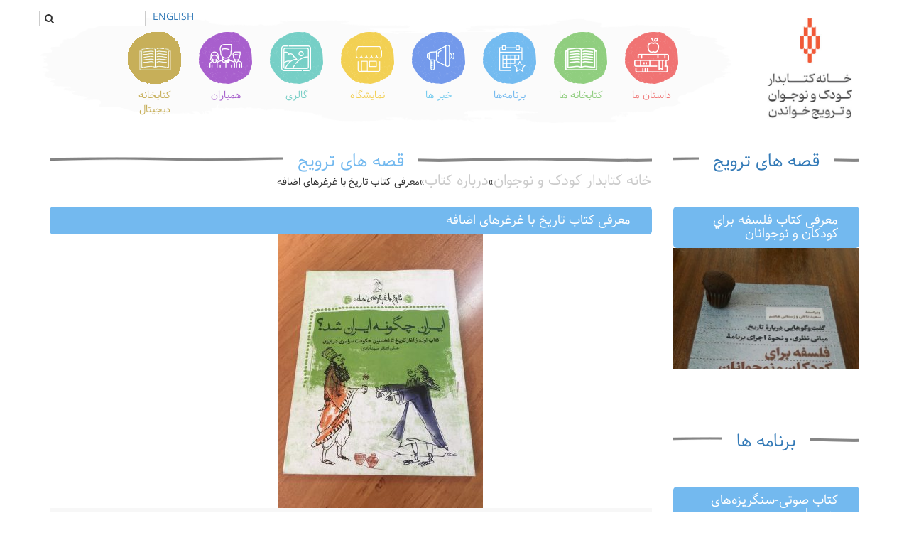

--- FILE ---
content_type: text/html; charset=UTF-8
request_url: https://hlpr.ir/promotion-tales/%D9%85%D8%B9%D8%B1%D9%81%D9%89-%D9%83%D8%AA%D8%A7%D8%A8-%D8%AA%D8%A7%D8%B1%D9%8A%D8%AE-%D8%A8%D8%A7-%D8%BA%D8%B1%D8%BA%D8%B1%D9%87%D8%A7%D9%89-%D8%A7%D8%B6%D8%A7%D9%81%D9%87/
body_size: 11451
content:
<!DOCTYPE HTML>



<html>



<head dir="rtl" lang="fa-IR">


   <title>  معرفى كتاب تاريخ با غرغرهاى اضافه</title>




<meta charset="utf-8"/>

<meta charset="UTF-8">

<meta name="viewport" content="width=device-width, initial-scale=1, maximum-scale=1, user-scalable=0"/>

<meta http-equiv="content-type" content="text/html" />



<!--links-->



<link href="https://hlpr.ir/wp-content/themes/khaneketab/css/bootstrap.fa_IR.css" rel="stylesheet" />

<link href="https://hlpr.ir/wp-content/themes/khaneketab/css/stylesheet.fa_IR.css" rel="stylesheet" />

<link href="https://hlpr.ir/wp-content/themes/khaneketab/css/responsive.css"/ rel="stylesheet" />

<link href="https://hlpr.ir/wp-content/themes/khaneketab/css/owl.carousel.css"/>



<!--links-->

<!--script-->



<script src="https://hlpr.ir/wp-content/themes/khaneketab/js/jquery.min.js"></script>

<script src="https://hlpr.ir/wp-content/themes/khaneketab/js/bootstrap.min.js"></script>

<script src="https://hlpr.ir/wp-content/themes/khaneketab/js/owl.carousel.min.js"></script>

<script src="https://hlpr.ir/wp-content/themes/khaneketab/js/script.js"></script>



<!--script-->

<title>معرفى كتاب تاريخ با غرغرهاى اضافه - خانه کتابدار کودک و نوجوان</title>
          <script>
            (function(d){
              var js, id = 'powr-js', ref = d.getElementsByTagName('script')[0];
              if (d.getElementById(id)) {return;}
              js = d.createElement('script'); js.id = id; js.async = true;
              js.src = '//www.powr.io/powr.js';
              js.setAttribute('powr-token','RFyw8stUpn1514278603');
              js.setAttribute('external-type','wordpress');
              ref.parentNode.insertBefore(js, ref);
            }(document));
          </script>
          	<style>img:is([sizes="auto" i], [sizes^="auto," i]) { contain-intrinsic-size: 3000px 1500px }</style>
	<meta name="robots" content="index, follow, max-snippet:-1, max-image-preview:large, max-video-preview:-1">
<link rel="canonical" href="https://hlpr.ir/promotion-tales/معرفى-كتاب-تاريخ-با-غرغرهاى-اضافه/">
<meta property="og:url" content="https://hlpr.ir/promotion-tales/معرفى-كتاب-تاريخ-با-غرغرهاى-اضافه/">
<meta property="og:site_name" content="خانه کتابدار کودک و نوجوان">
<meta property="og:locale" content="fa_IR">
<meta property="og:type" content="article">
<meta property="article:author" content="">
<meta property="article:publisher" content="">
<meta property="og:title" content="معرفى كتاب تاريخ با غرغرهاى اضافه - خانه کتابدار کودک و نوجوان">
<meta property="og:image" content="https://hlpr.ir/wp-content/uploads/2020/09/08A8D9B7-910B-49D4-96F8-7E3711638B89-e1600520924629.jpeg">
<meta property="og:image:secure_url" content="https://hlpr.ir/wp-content/uploads/2020/09/08A8D9B7-910B-49D4-96F8-7E3711638B89-e1600520924629.jpeg">
<meta property="og:image:width" content="288">
<meta property="og:image:height" content="385">
<meta property="fb:pages" content="">
<meta property="fb:admins" content="">
<meta property="fb:app_id" content="">
<meta name="twitter:card" content="summary">
<meta name="twitter:site" content="">
<meta name="twitter:creator" content="">
<meta name="twitter:title" content="معرفى كتاب تاريخ با غرغرهاى اضافه - خانه کتابدار کودک و نوجوان">
<meta name="twitter:image" content="https://hlpr.ir/wp-content/uploads/2020/09/08A8D9B7-910B-49D4-96F8-7E3711638B89-766x1024.jpeg">
<link rel="alternate" type="application/rss+xml" title="خانه کتابدار کودک و نوجوان &raquo; معرفى كتاب تاريخ با غرغرهاى اضافه خوراک دیدگاه‌ها" href="https://hlpr.ir/promotion-tales/%d9%85%d8%b9%d8%b1%d9%81%d9%89-%d9%83%d8%aa%d8%a7%d8%a8-%d8%aa%d8%a7%d8%b1%d9%8a%d8%ae-%d8%a8%d8%a7-%d8%ba%d8%b1%d8%ba%d8%b1%d9%87%d8%a7%d9%89-%d8%a7%d8%b6%d8%a7%d9%81%d9%87/feed/" />
<script type="text/javascript">
/* <![CDATA[ */
window._wpemojiSettings = {"baseUrl":"https:\/\/s.w.org\/images\/core\/emoji\/16.0.1\/72x72\/","ext":".png","svgUrl":"https:\/\/s.w.org\/images\/core\/emoji\/16.0.1\/svg\/","svgExt":".svg","source":{"concatemoji":"https:\/\/hlpr.ir\/wp-includes\/js\/wp-emoji-release.min.js?ver=6.8.3"}};
/*! This file is auto-generated */
!function(s,n){var o,i,e;function c(e){try{var t={supportTests:e,timestamp:(new Date).valueOf()};sessionStorage.setItem(o,JSON.stringify(t))}catch(e){}}function p(e,t,n){e.clearRect(0,0,e.canvas.width,e.canvas.height),e.fillText(t,0,0);var t=new Uint32Array(e.getImageData(0,0,e.canvas.width,e.canvas.height).data),a=(e.clearRect(0,0,e.canvas.width,e.canvas.height),e.fillText(n,0,0),new Uint32Array(e.getImageData(0,0,e.canvas.width,e.canvas.height).data));return t.every(function(e,t){return e===a[t]})}function u(e,t){e.clearRect(0,0,e.canvas.width,e.canvas.height),e.fillText(t,0,0);for(var n=e.getImageData(16,16,1,1),a=0;a<n.data.length;a++)if(0!==n.data[a])return!1;return!0}function f(e,t,n,a){switch(t){case"flag":return n(e,"\ud83c\udff3\ufe0f\u200d\u26a7\ufe0f","\ud83c\udff3\ufe0f\u200b\u26a7\ufe0f")?!1:!n(e,"\ud83c\udde8\ud83c\uddf6","\ud83c\udde8\u200b\ud83c\uddf6")&&!n(e,"\ud83c\udff4\udb40\udc67\udb40\udc62\udb40\udc65\udb40\udc6e\udb40\udc67\udb40\udc7f","\ud83c\udff4\u200b\udb40\udc67\u200b\udb40\udc62\u200b\udb40\udc65\u200b\udb40\udc6e\u200b\udb40\udc67\u200b\udb40\udc7f");case"emoji":return!a(e,"\ud83e\udedf")}return!1}function g(e,t,n,a){var r="undefined"!=typeof WorkerGlobalScope&&self instanceof WorkerGlobalScope?new OffscreenCanvas(300,150):s.createElement("canvas"),o=r.getContext("2d",{willReadFrequently:!0}),i=(o.textBaseline="top",o.font="600 32px Arial",{});return e.forEach(function(e){i[e]=t(o,e,n,a)}),i}function t(e){var t=s.createElement("script");t.src=e,t.defer=!0,s.head.appendChild(t)}"undefined"!=typeof Promise&&(o="wpEmojiSettingsSupports",i=["flag","emoji"],n.supports={everything:!0,everythingExceptFlag:!0},e=new Promise(function(e){s.addEventListener("DOMContentLoaded",e,{once:!0})}),new Promise(function(t){var n=function(){try{var e=JSON.parse(sessionStorage.getItem(o));if("object"==typeof e&&"number"==typeof e.timestamp&&(new Date).valueOf()<e.timestamp+604800&&"object"==typeof e.supportTests)return e.supportTests}catch(e){}return null}();if(!n){if("undefined"!=typeof Worker&&"undefined"!=typeof OffscreenCanvas&&"undefined"!=typeof URL&&URL.createObjectURL&&"undefined"!=typeof Blob)try{var e="postMessage("+g.toString()+"("+[JSON.stringify(i),f.toString(),p.toString(),u.toString()].join(",")+"));",a=new Blob([e],{type:"text/javascript"}),r=new Worker(URL.createObjectURL(a),{name:"wpTestEmojiSupports"});return void(r.onmessage=function(e){c(n=e.data),r.terminate(),t(n)})}catch(e){}c(n=g(i,f,p,u))}t(n)}).then(function(e){for(var t in e)n.supports[t]=e[t],n.supports.everything=n.supports.everything&&n.supports[t],"flag"!==t&&(n.supports.everythingExceptFlag=n.supports.everythingExceptFlag&&n.supports[t]);n.supports.everythingExceptFlag=n.supports.everythingExceptFlag&&!n.supports.flag,n.DOMReady=!1,n.readyCallback=function(){n.DOMReady=!0}}).then(function(){return e}).then(function(){var e;n.supports.everything||(n.readyCallback(),(e=n.source||{}).concatemoji?t(e.concatemoji):e.wpemoji&&e.twemoji&&(t(e.twemoji),t(e.wpemoji)))}))}((window,document),window._wpemojiSettings);
/* ]]> */
</script>
<style id='wp-emoji-styles-inline-css' type='text/css'>

	img.wp-smiley, img.emoji {
		display: inline !important;
		border: none !important;
		box-shadow: none !important;
		height: 1em !important;
		width: 1em !important;
		margin: 0 0.07em !important;
		vertical-align: -0.1em !important;
		background: none !important;
		padding: 0 !important;
	}
</style>
<link rel='stylesheet' id='wp-block-library-rtl-css' href='https://hlpr.ir/wp-includes/css/dist/block-library/style-rtl.min.css?ver=6.8.3' type='text/css' media='all' />
<style id='classic-theme-styles-inline-css' type='text/css'>
/*! This file is auto-generated */
.wp-block-button__link{color:#fff;background-color:#32373c;border-radius:9999px;box-shadow:none;text-decoration:none;padding:calc(.667em + 2px) calc(1.333em + 2px);font-size:1.125em}.wp-block-file__button{background:#32373c;color:#fff;text-decoration:none}
</style>
<style id='global-styles-inline-css' type='text/css'>
:root{--wp--preset--aspect-ratio--square: 1;--wp--preset--aspect-ratio--4-3: 4/3;--wp--preset--aspect-ratio--3-4: 3/4;--wp--preset--aspect-ratio--3-2: 3/2;--wp--preset--aspect-ratio--2-3: 2/3;--wp--preset--aspect-ratio--16-9: 16/9;--wp--preset--aspect-ratio--9-16: 9/16;--wp--preset--color--black: #000000;--wp--preset--color--cyan-bluish-gray: #abb8c3;--wp--preset--color--white: #ffffff;--wp--preset--color--pale-pink: #f78da7;--wp--preset--color--vivid-red: #cf2e2e;--wp--preset--color--luminous-vivid-orange: #ff6900;--wp--preset--color--luminous-vivid-amber: #fcb900;--wp--preset--color--light-green-cyan: #7bdcb5;--wp--preset--color--vivid-green-cyan: #00d084;--wp--preset--color--pale-cyan-blue: #8ed1fc;--wp--preset--color--vivid-cyan-blue: #0693e3;--wp--preset--color--vivid-purple: #9b51e0;--wp--preset--gradient--vivid-cyan-blue-to-vivid-purple: linear-gradient(135deg,rgba(6,147,227,1) 0%,rgb(155,81,224) 100%);--wp--preset--gradient--light-green-cyan-to-vivid-green-cyan: linear-gradient(135deg,rgb(122,220,180) 0%,rgb(0,208,130) 100%);--wp--preset--gradient--luminous-vivid-amber-to-luminous-vivid-orange: linear-gradient(135deg,rgba(252,185,0,1) 0%,rgba(255,105,0,1) 100%);--wp--preset--gradient--luminous-vivid-orange-to-vivid-red: linear-gradient(135deg,rgba(255,105,0,1) 0%,rgb(207,46,46) 100%);--wp--preset--gradient--very-light-gray-to-cyan-bluish-gray: linear-gradient(135deg,rgb(238,238,238) 0%,rgb(169,184,195) 100%);--wp--preset--gradient--cool-to-warm-spectrum: linear-gradient(135deg,rgb(74,234,220) 0%,rgb(151,120,209) 20%,rgb(207,42,186) 40%,rgb(238,44,130) 60%,rgb(251,105,98) 80%,rgb(254,248,76) 100%);--wp--preset--gradient--blush-light-purple: linear-gradient(135deg,rgb(255,206,236) 0%,rgb(152,150,240) 100%);--wp--preset--gradient--blush-bordeaux: linear-gradient(135deg,rgb(254,205,165) 0%,rgb(254,45,45) 50%,rgb(107,0,62) 100%);--wp--preset--gradient--luminous-dusk: linear-gradient(135deg,rgb(255,203,112) 0%,rgb(199,81,192) 50%,rgb(65,88,208) 100%);--wp--preset--gradient--pale-ocean: linear-gradient(135deg,rgb(255,245,203) 0%,rgb(182,227,212) 50%,rgb(51,167,181) 100%);--wp--preset--gradient--electric-grass: linear-gradient(135deg,rgb(202,248,128) 0%,rgb(113,206,126) 100%);--wp--preset--gradient--midnight: linear-gradient(135deg,rgb(2,3,129) 0%,rgb(40,116,252) 100%);--wp--preset--font-size--small: 13px;--wp--preset--font-size--medium: 20px;--wp--preset--font-size--large: 36px;--wp--preset--font-size--x-large: 42px;--wp--preset--spacing--20: 0.44rem;--wp--preset--spacing--30: 0.67rem;--wp--preset--spacing--40: 1rem;--wp--preset--spacing--50: 1.5rem;--wp--preset--spacing--60: 2.25rem;--wp--preset--spacing--70: 3.38rem;--wp--preset--spacing--80: 5.06rem;--wp--preset--shadow--natural: 6px 6px 9px rgba(0, 0, 0, 0.2);--wp--preset--shadow--deep: 12px 12px 50px rgba(0, 0, 0, 0.4);--wp--preset--shadow--sharp: 6px 6px 0px rgba(0, 0, 0, 0.2);--wp--preset--shadow--outlined: 6px 6px 0px -3px rgba(255, 255, 255, 1), 6px 6px rgba(0, 0, 0, 1);--wp--preset--shadow--crisp: 6px 6px 0px rgba(0, 0, 0, 1);}:where(.is-layout-flex){gap: 0.5em;}:where(.is-layout-grid){gap: 0.5em;}body .is-layout-flex{display: flex;}.is-layout-flex{flex-wrap: wrap;align-items: center;}.is-layout-flex > :is(*, div){margin: 0;}body .is-layout-grid{display: grid;}.is-layout-grid > :is(*, div){margin: 0;}:where(.wp-block-columns.is-layout-flex){gap: 2em;}:where(.wp-block-columns.is-layout-grid){gap: 2em;}:where(.wp-block-post-template.is-layout-flex){gap: 1.25em;}:where(.wp-block-post-template.is-layout-grid){gap: 1.25em;}.has-black-color{color: var(--wp--preset--color--black) !important;}.has-cyan-bluish-gray-color{color: var(--wp--preset--color--cyan-bluish-gray) !important;}.has-white-color{color: var(--wp--preset--color--white) !important;}.has-pale-pink-color{color: var(--wp--preset--color--pale-pink) !important;}.has-vivid-red-color{color: var(--wp--preset--color--vivid-red) !important;}.has-luminous-vivid-orange-color{color: var(--wp--preset--color--luminous-vivid-orange) !important;}.has-luminous-vivid-amber-color{color: var(--wp--preset--color--luminous-vivid-amber) !important;}.has-light-green-cyan-color{color: var(--wp--preset--color--light-green-cyan) !important;}.has-vivid-green-cyan-color{color: var(--wp--preset--color--vivid-green-cyan) !important;}.has-pale-cyan-blue-color{color: var(--wp--preset--color--pale-cyan-blue) !important;}.has-vivid-cyan-blue-color{color: var(--wp--preset--color--vivid-cyan-blue) !important;}.has-vivid-purple-color{color: var(--wp--preset--color--vivid-purple) !important;}.has-black-background-color{background-color: var(--wp--preset--color--black) !important;}.has-cyan-bluish-gray-background-color{background-color: var(--wp--preset--color--cyan-bluish-gray) !important;}.has-white-background-color{background-color: var(--wp--preset--color--white) !important;}.has-pale-pink-background-color{background-color: var(--wp--preset--color--pale-pink) !important;}.has-vivid-red-background-color{background-color: var(--wp--preset--color--vivid-red) !important;}.has-luminous-vivid-orange-background-color{background-color: var(--wp--preset--color--luminous-vivid-orange) !important;}.has-luminous-vivid-amber-background-color{background-color: var(--wp--preset--color--luminous-vivid-amber) !important;}.has-light-green-cyan-background-color{background-color: var(--wp--preset--color--light-green-cyan) !important;}.has-vivid-green-cyan-background-color{background-color: var(--wp--preset--color--vivid-green-cyan) !important;}.has-pale-cyan-blue-background-color{background-color: var(--wp--preset--color--pale-cyan-blue) !important;}.has-vivid-cyan-blue-background-color{background-color: var(--wp--preset--color--vivid-cyan-blue) !important;}.has-vivid-purple-background-color{background-color: var(--wp--preset--color--vivid-purple) !important;}.has-black-border-color{border-color: var(--wp--preset--color--black) !important;}.has-cyan-bluish-gray-border-color{border-color: var(--wp--preset--color--cyan-bluish-gray) !important;}.has-white-border-color{border-color: var(--wp--preset--color--white) !important;}.has-pale-pink-border-color{border-color: var(--wp--preset--color--pale-pink) !important;}.has-vivid-red-border-color{border-color: var(--wp--preset--color--vivid-red) !important;}.has-luminous-vivid-orange-border-color{border-color: var(--wp--preset--color--luminous-vivid-orange) !important;}.has-luminous-vivid-amber-border-color{border-color: var(--wp--preset--color--luminous-vivid-amber) !important;}.has-light-green-cyan-border-color{border-color: var(--wp--preset--color--light-green-cyan) !important;}.has-vivid-green-cyan-border-color{border-color: var(--wp--preset--color--vivid-green-cyan) !important;}.has-pale-cyan-blue-border-color{border-color: var(--wp--preset--color--pale-cyan-blue) !important;}.has-vivid-cyan-blue-border-color{border-color: var(--wp--preset--color--vivid-cyan-blue) !important;}.has-vivid-purple-border-color{border-color: var(--wp--preset--color--vivid-purple) !important;}.has-vivid-cyan-blue-to-vivid-purple-gradient-background{background: var(--wp--preset--gradient--vivid-cyan-blue-to-vivid-purple) !important;}.has-light-green-cyan-to-vivid-green-cyan-gradient-background{background: var(--wp--preset--gradient--light-green-cyan-to-vivid-green-cyan) !important;}.has-luminous-vivid-amber-to-luminous-vivid-orange-gradient-background{background: var(--wp--preset--gradient--luminous-vivid-amber-to-luminous-vivid-orange) !important;}.has-luminous-vivid-orange-to-vivid-red-gradient-background{background: var(--wp--preset--gradient--luminous-vivid-orange-to-vivid-red) !important;}.has-very-light-gray-to-cyan-bluish-gray-gradient-background{background: var(--wp--preset--gradient--very-light-gray-to-cyan-bluish-gray) !important;}.has-cool-to-warm-spectrum-gradient-background{background: var(--wp--preset--gradient--cool-to-warm-spectrum) !important;}.has-blush-light-purple-gradient-background{background: var(--wp--preset--gradient--blush-light-purple) !important;}.has-blush-bordeaux-gradient-background{background: var(--wp--preset--gradient--blush-bordeaux) !important;}.has-luminous-dusk-gradient-background{background: var(--wp--preset--gradient--luminous-dusk) !important;}.has-pale-ocean-gradient-background{background: var(--wp--preset--gradient--pale-ocean) !important;}.has-electric-grass-gradient-background{background: var(--wp--preset--gradient--electric-grass) !important;}.has-midnight-gradient-background{background: var(--wp--preset--gradient--midnight) !important;}.has-small-font-size{font-size: var(--wp--preset--font-size--small) !important;}.has-medium-font-size{font-size: var(--wp--preset--font-size--medium) !important;}.has-large-font-size{font-size: var(--wp--preset--font-size--large) !important;}.has-x-large-font-size{font-size: var(--wp--preset--font-size--x-large) !important;}
:where(.wp-block-post-template.is-layout-flex){gap: 1.25em;}:where(.wp-block-post-template.is-layout-grid){gap: 1.25em;}
:where(.wp-block-columns.is-layout-flex){gap: 2em;}:where(.wp-block-columns.is-layout-grid){gap: 2em;}
:root :where(.wp-block-pullquote){font-size: 1.5em;line-height: 1.6;}
</style>
<link rel='stylesheet' id='email-subscribers-css' href='https://hlpr.ir/wp-content/plugins/email-subscribers/lite/public/css/email-subscribers-public.css?ver=5.9.9' type='text/css' media='all' />
<link rel='stylesheet' id='dynamic-fluxvidcss-css' href='https://hlpr.ir/wp-content/plugins/fluxlive/css/fluxvid.css?ver=6.8.3' type='text/css' media='all' />
<link rel='stylesheet' id='dynamic-cssfontawsome-css' href='https://hlpr.ir/wp-content/plugins/fluxlive/js/ckeditor/plugins/fontawesome/font-awesome/css/font-awesome.min.css?ver=6.8.3' type='text/css' media='all' />
<link rel='stylesheet' id='dynamic-cssfluxfixed-css' href='https://hlpr.ir/wp-content/plugins/fluxlive/css/fixed.css?ver=6.8.3' type='text/css' media='all' />
<link rel='stylesheet' id='dynamic-fluxtranscss-css' href='https://hlpr.ir/wp-content/plugins/fluxlive/css/transitions.css?ver=6.8.3' type='text/css' media='all' />
<link rel='stylesheet' id='pnestylesflux-css' href='https://hlpr.ir/wp-content/plugins/fluxlive/css/fluxstyle.css?ver=6.8.3' type='text/css' media='all' />
<script type="text/javascript" src="https://hlpr.ir/wp-includes/js/jquery/jquery.min.js?ver=3.7.1" id="jquery-core-js"></script>
<script type="text/javascript" src="https://hlpr.ir/wp-includes/js/jquery/jquery-migrate.min.js?ver=3.4.1" id="jquery-migrate-js"></script>
<link rel="https://api.w.org/" href="https://hlpr.ir/wp-json/" /><link rel="EditURI" type="application/rsd+xml" title="RSD" href="https://hlpr.ir/xmlrpc.php?rsd" />
<meta name="generator" content="WordPress 6.8.3" />
<link rel='shortlink' href='https://hlpr.ir/?p=4776' />
<link rel="alternate" title="oEmbed (JSON)" type="application/json+oembed" href="https://hlpr.ir/wp-json/oembed/1.0/embed?url=https%3A%2F%2Fhlpr.ir%2Fpromotion-tales%2F%25d9%2585%25d8%25b9%25d8%25b1%25d9%2581%25d9%2589-%25d9%2583%25d8%25aa%25d8%25a7%25d8%25a8-%25d8%25aa%25d8%25a7%25d8%25b1%25d9%258a%25d8%25ae-%25d8%25a8%25d8%25a7-%25d8%25ba%25d8%25b1%25d8%25ba%25d8%25b1%25d9%2587%25d8%25a7%25d9%2589-%25d8%25a7%25d8%25b6%25d8%25a7%25d9%2581%25d9%2587%2F&#038;lang=fa" />
<link rel="alternate" title="oEmbed (XML)" type="text/xml+oembed" href="https://hlpr.ir/wp-json/oembed/1.0/embed?url=https%3A%2F%2Fhlpr.ir%2Fpromotion-tales%2F%25d9%2585%25d8%25b9%25d8%25b1%25d9%2581%25d9%2589-%25d9%2583%25d8%25aa%25d8%25a7%25d8%25a8-%25d8%25aa%25d8%25a7%25d8%25b1%25d9%258a%25d8%25ae-%25d8%25a8%25d8%25a7-%25d8%25ba%25d8%25b1%25d8%25ba%25d8%25b1%25d9%2587%25d8%25a7%25d9%2589-%25d8%25a7%25d8%25b6%25d8%25a7%25d9%2581%25d9%2587%2F&#038;format=xml&#038;lang=fa" />
<link rel="icon" href="https://hlpr.ir/wp-content/uploads/2025/11/cropped-favicon-32x32.png" sizes="32x32" />
<link rel="icon" href="https://hlpr.ir/wp-content/uploads/2025/11/cropped-favicon-192x192.png" sizes="192x192" />
<link rel="apple-touch-icon" href="https://hlpr.ir/wp-content/uploads/2025/11/cropped-favicon-180x180.png" />
<meta name="msapplication-TileImage" content="https://hlpr.ir/wp-content/uploads/2025/11/cropped-favicon-270x270.png" />
<!-- Global site tag (gtag.js) - Google Analytics -->
<script async src="https://www.googletagmanager.com/gtag/js?id=UA-57212995-40"></script>
<script>
  window.dataLayer = window.dataLayer || [];
  function gtag(){dataLayer.push(arguments);}
  gtag('js', new Date());

  gtag('config', 'UA-57212995-40');
</script>

</head>

<body class="rtl wp-singular promotion-tales-template-default single single-promotion-tales postid-4776 wp-theme-khaneketab">

<!--header-->

<header>

    <div class="container-fluid hidden-xs hidden-sm">

        <div class="container" style="position: relative;">

           <div class="col-sm-2"><a href="http://hlpr.ir/"><img src="http://hlpr.ir/wp-content/uploads/2024/12/Logo_original-_guidline_outline-copy-05.jpg" id="logo" /></a></div>

           <div class="col-sm-10" id="bg-header">

           <ul id="menu-main-nav" class="vertical menu align-right">

                <li id="menu-item-29" class="menu-item menu-item-type-post_type menu-item-object-page menu-item-29">

                    <a href="http://hlpr.ir/%D8%AF%D8%A7%D8%B3%D8%AA%D8%A7%D9%86-%D9%85%D8%A7/">داستان ما</a>

                </li>

                <li id="menu-item-27" class="menu-item menu-item-type-post_type menu-item-object-page menu-item-27">

                    <a href="http://hlpr.ir/libraries/">کتابخانه ها</a>

                </li>

                <li id="menu-item-25" class="menu-item menu-item-type-post_type menu-item-object-page menu-item-25">

                    <a href="http://hlpr.ir/programmes/">برنامه‌ها</a>

                </li>

                <li id="menu-item-24" class="menu-item menu-item-type-post_type menu-item-object-page menu-item-24">

                    <a href="http://hlpr.ir/news/">خبر ها</a>

                </li>

                <li id="menu-item-28" class="menu-item menu-item-type-post_type menu-item-object-page menu-item-28">

                    <a href="http://hlpr.ir/exhibition/">نمایشگاه</a>

                </li>

                <li id="menu-item-26" class="menu-item menu-item-type-post_type menu-item-object-page menu-item-26">

                    <a href="http://hlpr.ir/galleries/">گالری</a>

                </li>

                <li id="menu-item-23" class="menu-item menu-item-type-post_type menu-item-object-page menu-item-23">

                    <a href="http://hlpr.ir/%D9%87%D9%85%DB%8C%D8%A7%D8%B1%D8%A7%D9%86/">همیاران</a>

                </li>
			   <li id="menu-item-30" class="menu-item menu-item-type-post_type menu-item-object-page menu-item-30">

                    <a href="http://libweb.hlpr.ir/">کتابخانه دیجیتال</a>

                </li>

            </ul>           

           </div>

           <div class="search-box" style="position: absolute;top: -10px;left:0;width: 150px;height: 22px;z-index: 99;">

                <form role="search" method="get" id="searchform" class="searchform" action="https://hlpr.ir">

                    <input style="border: 1px solid #ccc;width: 100%;direction: rtl;padding: 2px;height: 22px;" id="s" name="s" value="" type="search" />

                    <input type="hidden" name="post_type[]" value="exhibition" />

                    <input type="hidden" name="post_type[]" value="news" />

                    <input type="hidden" name="post_type[]" value="programmes" />

                    <input type="hidden" name="post_type[]" value="libraries" />

                    <input type="hidden" name="post_type[]" value="promotion-tales" />

                    <button style="background: none;border: 0 none;position: absolute;left: 2px;top:2px;" type="submit" id="searchsubmit"><i class="fa fa-search fa-1x"></i></button>

                </form>

            </div>

            <div class="linX" style="position: absolute;top: -10px;left:160px;z-index: 99;">

                <a href="https://hlpr.ir/english">ENGLISH</a>

            </div>

        </div>

    </div>

    

    

<div class="container-fluid hidden-md hidden-lg">

    <div class="pushmenu-push">



		<nav class="pushmenu pushmenu-left">

		    <a href="#"><h3>خانه کتاب کودک</h3></a>

		    <ul class="links">

                <li class="menu-item menu-item-type-post_type menu-item-object-page">

                    <form role="search" method="get" id="searchform" class="searchform" action="https://hlpr.ir">

                        <input style="margin: 5px 10%;width: 80%;border:0 none;direction: rtl;padding: 2px;height: 22px;background: #ccc;" id="s" name="s" value="" type="search" />

                        <input type="hidden" name="post_type[]" value="exhibition" />

                        <input type="hidden" name="post_type[]" value="news" />

                        <input type="hidden" name="post_type[]" value="programmes" />

                        <input type="hidden" name="post_type[]" value="libraries" />

                        <input type="hidden" name="post_type[]" value="promotion-tales" />

                        <button style="background: #eee;border: 0 none;margin: 5px 10%;width: 80%;" type="submit" id="searchsubmit"><i class="fa fa-search fa-1x"></i></button>

                    </form>

                </li>

	            <li id="menu-item-29" class="menu-item menu-item-type-post_type menu-item-object-page menu-item-29">

                    <a href="http://hlpr.ir/%D8%AF%D8%A7%D8%B3%D8%AA%D8%A7%D9%86-%D9%85%D8%A7/">داستان ما</a>

                </li>

                <li id="menu-item-28" class="menu-item menu-item-type-post_type menu-item-object-page menu-item-28">

                    <a href="http://hlpr.ir/exhibition/">نمایشگاه</a>

                </li>

                <li id="menu-item-27" class="menu-item menu-item-type-post_type menu-item-object-page menu-item-27">

                    <a href="http://hlpr.ir/libraries/">کتابخانه ها

                    </a>

                </li>

                <li id="menu-item-26" class="menu-item menu-item-type-post_type menu-item-object-page menu-item-26">

                    <a href="http://hlpr.ir/galleries/">گالری</a>

                </li>

                <li id="menu-item-25" class="menu-item menu-item-type-post_type menu-item-object-page menu-item-25">

                    <a href="http://hlpr.ir/programmes/">برنامه‌ها</a>

                </li>

                <li id="menu-item-24" class="menu-item menu-item-type-post_type menu-item-object-page menu-item-24">

                    <a href="http://hlpr.ir/news/">خبر ها</a>

                </li>

                <li id="menu-item-23" class="menu-item menu-item-type-post_type menu-item-object-page menu-item-23">

                    <a href="http://hlpr.ir/%D9%87%D9%85%DB%8C%D8%A7%D8%B1%D8%A7%D9%86/">همیاران</a>

                </li>

                <li class="menu-item menu-item-type-post_type menu-item-object-page">

                    <a href="https://hlpr.ir/english">ENGLISH</a>

                </li>

		    </ul>

		  </nav>

	  

		<div class="container">

		    <div class="main">

		    	<section class="buttonset">

		            <div id="nav_list">MENU</div>

		        </section>

            </div>

        </div>

    

</div>

</header>
<section class="container-fluid single-content">
    <div class="container">
    <div class="col-md-3 aside">
        <!--------------------PROMOTION-TALES------------------------>
<div class="col-sm-12 no-gutter">
    <div class="title-holder">
        <h3><a href="http://hlpr.ir/promotion-tales/">قصه های ترویج</a></h3>
    </div>
    <a href="https://hlpr.ir/promotion-tales/%d9%85%d8%b9%d8%b1%d9%81%d9%89-%d9%83%d8%aa%d8%a7%d8%a8-%d9%81%d9%84%d8%b3%d9%81%d9%87-%d8%a8%d8%b1%d8%a7%d9%8a-%d9%83%d9%88%d8%af%d9%83%d8%a7%d9%86-%d9%88-%d9%86%d9%88%d8%ac%d9%88%d8%a7%d9%86%d8%a7/">
        <div  class="col-sm-12 no-gutter">
            <h4>معرفى كتاب فلسفه براي كودكان و نوجوانان</h4>
            <figure class="col-sm-4 no-gutter"><img src="https://hlpr.ir/wp-content/uploads/2021/03/6AE84A0E-264B-42AA-BE3D-C581E13EA04A.jpeg" /></figure>
            <figcaption class="col-sm-8 no-gutter holder">
                <p><p dir="rtl"><b>معرفى كتاب فلسفه برای کودکان و نوجوانان "چشم‌اندازهای جهانی" ، ویراسته : سعید ناجی، رسنانی هاشم، ترجمه: حمیدرضا محمدی، نشر نی: </b>مقالاتی که بنیانگذاران و پیشگامان برنامه‌ی "فلسفه برای کودکان" در سطح جهان نوشته‌اند، در این کتاب به صورت گفتگو و مصاحبه آماده شده است.<span class="Apple-converted-space"> </span></p>
<p dir="rtl">بخش اول کتاب به خاستگاه این جنبش و بنیان‌های فلسفی و نظری آن می‌پردازد.</p>
<p dir="rtl">بخش دوم کاربردهای تخصصی دیالوگ فلسفی در آموزش فلسفه، اخلاق، فلسفه اخلاق و علوم را بررسی می‌کند.</p>
<p dir="rtl">بخش سوم به موضوعات نظری، مانند اهداف این روش با نظر به جست‌جوی حقیقت و معنا، و بحث درباره رمان‌ها یا داستان‌های کوتاه و ویژگی‌های‌شان می‌پردازد.<span class="Apple-converted-space"> </span></p>
<p dir="rtl">بخش چهارم نحوه ‌ی اجرای این برنامه در سطح جهان را توضیح می‌دهد. و به تفاوت‌های فرهنگ، شیوه‌های حلقه‌ی کندوکاو و ضرورت جرح و تعدیل برنامه به جهت سازگاری با مسائل محلی می‌پردازد.<span class="Apple-converted-space"> </span></p>
<p dir="rtl">بیست و یک مصاحبه شونده‌ی این مجموعه از ۱۲ کشور مختلف در شش قاره دنیا هستند.<span class="Apple-converted-space"> </span></p>
<img class="alignnone size-medium wp-image-5065" src="http://hlpr.ir/wp-content/uploads/2021/03/DD1A2199-BD43-472A-8C4B-767477678DC4-225x300.jpeg" alt="" width="225" height="300" /> <img class="alignnone size-medium wp-image-5066" src="http://hlpr.ir/wp-content/uploads/2021/03/EEC3B72B-EDC5-4A88-840E-DAD1CFA6DF0C-224x300.jpeg" alt="" width="224" height="300" /> <img class="alignnone size-medium wp-image-5067" src="http://hlpr.ir/wp-content/uploads/2021/03/2B59696B-11A3-4A8D-A8CA-61A8F695F5BD-213x300.jpeg" alt="" width="213" height="300" /> <img class="alignnone size-medium wp-image-5068" src="http://hlpr.ir/wp-content/uploads/2021/03/40DA3864-267B-4D28-8B34-90CADC916C3A-226x300.jpeg" alt="" width="226" height="300" /></p>
            </figcaption>
        </div>
    </a>
</div>
<!------------------END-PROMOTION-TALES----------------------->
<div class="clear-fix"></div>
<!---------------------Programmes--------------------->
<div class="col-sm-12 no-gutter" style="margin-top: 80px;">
    <div class="title-holder">
        <h3><a href="http://hlpr.ir/programmes/">برنامه ها</a></h3>
    </div>
    <a href="https://hlpr.ir/programmes/%da%a9%d8%aa%d8%a7%d8%a8-%d8%b5%d9%88%d8%aa%db%8c-%d8%b3%d9%86%da%af%d8%b1%db%8c%d8%b2%d9%87%d9%87%d8%a7%db%8c-%d8%a8%d8%af%d9%88%d9%86-%d8%a7%d8%b3%d9%85/">
        <div class="col-sm-12 no-gutter" style="margin-bottom: 20px;">
            <h4>کتاب صوتی-سنگریزه‌های بدون اسم</h4>
            <figure style="background: #efefef;" class="col-sm-4 no-gutter"><img src="https://hlpr.ir/wp-content/uploads/2025/11/سنگریزه-های-بدون-اسم.webp" /></figure>
            <figcaption class="col-sm-8 no-gutter holder">
                <p>کتاب صوتی-سنگریزه‌های بدون اسم؛

با صدای نینا هرندی‌زاده مروج ادبیات کودک و نوجوان

[audio mp3="http://hlpr.ir/wp-content/uploads/2025/11/سنگریزه.mp3"][/audio]</p>
            </figcaption>
        </div>
    </a>
    <a href="https://hlpr.ir/programmes/%da%a9%d8%aa%d8%a7%d8%a8-%d8%b5%d9%88%d8%aa%db%8c-%d9%85%d8%a7%d9%87%db%8c-%d8%b3%db%8c%d8%a7%d9%87-%da%a9%d9%88%da%86%d9%88%d9%84%d9%88/">
        <div class="col-sm-12 no-gutter" style="margin-bottom: 20px;">
            <h4>کتاب صوتی-ماهی سیاه کوچولو</h4>
            <figure style="background: #efefef;" class="col-sm-4 no-gutter"><img src="https://hlpr.ir/wp-content/uploads/2025/11/ماهی-سیاه-کوچولو.webp" /></figure>
            <figcaption class="col-sm-8 no-gutter holder">
                <p>با صدای سمیرا میهن‌خواه, قصه‌گو و مروج ادبیات کودک و نوجوان

[audio mp3="http://hlpr.ir/wp-content/uploads/2025/11/ماهی-سیاه.mp3"][/audio]</p>
            </figcaption>
        </div>
    </a>
    <a href="https://hlpr.ir/programmes/%da%a9%d8%aa%d8%a7%d8%a8-%d8%b5%d9%88%d8%aa%db%8c-%d8%ac%d9%87%d8%a7%d9%86-%d9%85%d8%a7%d9%84-%d9%85%d9%86-%d8%a7%d8%b3%d8%aa/">
        <div class="col-sm-12 no-gutter" style="margin-bottom: 20px;">
            <h4>کتاب-صوتی-جهان مال من است</h4>
            <figure style="background: #efefef;" class="col-sm-4 no-gutter"><img src="https://hlpr.ir/wp-content/uploads/2025/11/این-جهان.jpg" /></figure>
            <figcaption class="col-sm-8 no-gutter holder">
                <p>با صدای ایوب موحدی‌پور بنیانگذار خانه کتابدار

[audio mp3="http://hlpr.ir/wp-content/uploads/2025/11/این-جهان.mp3"][/audio]</p>
            </figcaption>
        </div>
    </a>
</div>
<!---------------------END-LIBRARIES--------------------->    </div>
    <div class="col-md-9">
    
    
        <div class="title-holder"><h3>قصه های ترویج</h3></div>
            <!----------------breadcrumb----------------->
<div class="container bread">
    <div class="breadcrumbs " typeof="BreadcrumbList" vocab="https://schema.org/">
        <!-- Breadcrumb NavXT 7.4.1 -->
<span property="itemListElement" typeof="ListItem"><a property="item" typeof="WebPage" title="Go to خانه کتابدار کودک و نوجوان." href="https://hlpr.ir" class="home"><span property="name">خانه کتابدار کودک و نوجوان</span></a><meta property="position" content="1"></span>&raquo;<span property="itemListElement" typeof="ListItem"><a property="item" typeof="WebPage" title="Go to درباره کتاب." href="https://hlpr.ir/promotion-tales/" class="archive post-promotion-tales-archive"><span property="name">درباره کتاب</span></a><meta property="position" content="2"></span>&raquo;<span property="itemListElement" typeof="ListItem"><span property="name">معرفى كتاب تاريخ با غرغرهاى اضافه</span><meta property="position" content="3"></span>    </div>
</div>
<!----------------end breadcrumb----------------->        
                  <div class="col-sm-12 no-gutter single-item">
                    <h4>معرفى كتاب تاريخ با غرغرهاى اضافه</h4>
                                                                        <figure>
                               <div class="img-wrp">
                                  <img width="780" src="https://hlpr.ir/wp-content/uploads/2020/09/08A8D9B7-910B-49D4-96F8-7E3711638B89-e1600520924629.jpeg" class="img-responsive no-gutter" alt="معرفى كتاب تاريخ با غرغرهاى اضافه">
                               </div>
                            </figure>
                                       
                    <figcaption class="col-sm-12 no-gutter holder">
                      <p><p dir="rtl"><b>معرفي كتاب<span class="Apple-converted-space"> </span>مجموعه كتاب تاريخ با غرغرهاي اضافه<span class="Apple-converted-space"> ، </span>نويسنده: علي اصغر سيدآبادي<span class="Apple-converted-space"> ، </span>ناشر: ققنوس<span class="Apple-converted-space"> ، </span>گروه سني: ١٢ تا ١٦ سال:</b> مجموعه &#8220;تاریخ با غرغرهای اضافه&#8221;، دوره هایی از تاریخ ایران باستان را با زباني ساده و طنزآمیز در سه جلد بازخوانی می کند.</p>
<p dir="rtl">کتاب اول باعنوان &#8220;ایران چگونه ایران شد؟&#8221;،از آغاز تاریخ تا نخستین حکومت سراسری در ایران را روایت می کند.</p>
<p dir="rtl">کتاب دوم با عنوان&#8221;این نقشه ی بزرگ چرا کوچک شد؟&#8221;، به دوران هخامنشیان از ظهور تا سقوط می پردازد و کتاب سوم با عنوان &#8220;نخستین تجربه استعمار غربی در ایران&#8221; از آغاز سلوکیان تا پایان اشکانیان را دربر می گیرد.</p>
<p dir="rtl">در اين مجموعه ، نویسنده بی هیچ تعصبی درباره ي جنبه هاي مثبت و منفي دوران تاريخي پيش از اسلام با مخاطب سخن می گوید . همچنین پرسش ها و گاه نقدهايي كه در کتاب آمده است، توجه نوجوانان را جلب می کند تا به دنبال این چراها بروند ؟</p>
<p dir="rtl">&#8220;مجموعه تاریخ با غرغرهای اضافه&#8221;, افزون بر عكس، دارای تصويرگري های جالبی است كه براي مخاطب نوجوان جذاب خواهد بود.</p>
<p dir="rtl"><img fetchpriority="high" decoding="async" class="alignnone size-medium wp-image-4778" src="http://hlpr.ir/wp-content/uploads/2020/09/7631DA58-1DBD-45FE-8195-CA4F5BE1C78E-300x184.jpeg" alt="" width="300" height="184" srcset="https://hlpr.ir/wp-content/uploads/2020/09/7631DA58-1DBD-45FE-8195-CA4F5BE1C78E-300x184.jpeg 300w, https://hlpr.ir/wp-content/uploads/2020/09/7631DA58-1DBD-45FE-8195-CA4F5BE1C78E-768x470.jpeg 768w, https://hlpr.ir/wp-content/uploads/2020/09/7631DA58-1DBD-45FE-8195-CA4F5BE1C78E-1024x627.jpeg 1024w, https://hlpr.ir/wp-content/uploads/2020/09/7631DA58-1DBD-45FE-8195-CA4F5BE1C78E.jpeg 1280w" sizes="(max-width: 300px) 100vw, 300px" /></p>
</p>
                    </figcaption>
                    <!------------Related------------->
                    <div class="title-hldr"><h5>اخبار مرتبط</h5></div>
<div class="col-sm-12 no-gutter" id="related">
<div class="owl-carousel">
</div>
</div>                    <!------------Related------------->
                  </div>
                        
        </div>
          <div id="comments" class="comments-area">

	<div class="clearfix"></div>
         <div id="your-comments"><h3>نظرات شما</h3></div>

	       
		<div id="respond" class="comment-respond">
		<h2 id="reply-title" class="comment-reply-title">دیدگاهتان را بنویسید <small><a rel="nofollow" id="cancel-comment-reply-link" href="/promotion-tales/%D9%85%D8%B9%D8%B1%D9%81%D9%89-%D9%83%D8%AA%D8%A7%D8%A8-%D8%AA%D8%A7%D8%B1%D9%8A%D8%AE-%D8%A8%D8%A7-%D8%BA%D8%B1%D8%BA%D8%B1%D9%87%D8%A7%D9%89-%D8%A7%D8%B6%D8%A7%D9%81%D9%87/#respond" style="display:none;">لغو پاسخ</a></small></h2><p class="must-log-in">برای نوشتن دیدگاه باید <a href="https://hlpr.ir/wp-login.php?redirect_to=https%3A%2F%2Fhlpr.ir%2Fpromotion-tales%2F%25d9%2585%25d8%25b9%25d8%25b1%25d9%2581%25d9%2589-%25d9%2583%25d8%25aa%25d8%25a7%25d8%25a8-%25d8%25aa%25d8%25a7%25d8%25b1%25d9%258a%25d8%25ae-%25d8%25a8%25d8%25a7-%25d8%25ba%25d8%25b1%25d8%25ba%25d8%25b1%25d9%2587%25d8%25a7%25d9%2589-%25d8%25a7%25d8%25b6%25d8%25a7%25d9%2581%25d9%2587%2F">وارد بشوید</a>.</p>	</div><!-- #respond -->
	    <div></div>
    
</div><!-- .comments-area -->
    

</div><!-- .comments-area -->  

                              
        </div>    
    </div>
</section>

<section class="container-fluid newsletter">

    <div class="container">

        <span class="letter-title">در خبرنامه ما عضو شوید : </span><div class="emaillist" id="es_form_f0-p4776-n1"><form action="/promotion-tales/%D9%85%D8%B9%D8%B1%D9%81%D9%89-%D9%83%D8%AA%D8%A7%D8%A8-%D8%AA%D8%A7%D8%B1%D9%8A%D8%AE-%D8%A8%D8%A7-%D8%BA%D8%B1%D8%BA%D8%B1%D9%87%D8%A7%D9%89-%D8%A7%D8%B6%D8%A7%D9%81%D9%87/#es_form_f0-p4776-n1" method="post" class="es_subscription_form es_shortcode_form  es_ajax_subscription_form" id="es_subscription_form_69809098017ce" data-source="ig-es" data-form-id="0"><div class="es-field-wrap"><label>Name<br /><input type="text" name="esfpx_name" class="ig_es_form_field_name" placeholder="" value="" /></label></div><div class="es-field-wrap ig-es-form-field"><label class="es-field-label">Email*<br /><input class="es_required_field es_txt_email ig_es_form_field_email ig-es-form-input" type="email" name="esfpx_email" value="" placeholder="" required="required" /></label></div><input type="hidden" name="esfpx_lists[]" value="9a2e5bac7eaa" /><input type="hidden" name="esfpx_form_id" value="0" /><input type="hidden" name="es" value="subscribe" />
			<input type="hidden" name="esfpx_es_form_identifier" value="f0-p4776-n1" />
			<input type="hidden" name="esfpx_es_email_page" value="4776" />
			<input type="hidden" name="esfpx_es_email_page_url" value="https://hlpr.ir/promotion-tales/%d9%85%d8%b9%d8%b1%d9%81%d9%89-%d9%83%d8%aa%d8%a7%d8%a8-%d8%aa%d8%a7%d8%b1%d9%8a%d8%ae-%d8%a8%d8%a7-%d8%ba%d8%b1%d8%ba%d8%b1%d9%87%d8%a7%d9%89-%d8%a7%d8%b6%d8%a7%d9%81%d9%87/" />
			<input type="hidden" name="esfpx_status" value="Unconfirmed" />
			<input type="hidden" name="esfpx_es-subscribe" id="es-subscribe-69809098017ce" value="e379bcdb9f" />
			<label style="position:absolute;top:-99999px;right:-99999px;z-index:-99;" aria-hidden="true"><span hidden>Please leave this field empty.</span><input type="email" name="esfpx_es_hp_email" class="es_required_field" tabindex="-1" autocomplete="-1" value="" /></label><input type="submit" name="submit" class="es_subscription_form_submit es_submit_button es_textbox_button" id="es_subscription_form_submit_69809098017ce" value="Subscribe" /><span class="es_spinner_image" id="spinner-image"><img src="https://hlpr.ir/wp-content/plugins/email-subscribers/lite/public/images/spinner.gif" alt="Loading" /></span></form><span class="es_subscription_message " id="es_subscription_message_69809098017ce" role="alert" aria-live="assertive"></span></div>
    </div>

</section>

<footer class="container-fluid footer">

    <div class="container">

        <div class="col-sm-4">

            <div class="col-sm-12 no-gutter bar">

                <h5 class="text-center">شبکه های اجتماعی ما</h5>

                <div class="social-bar">

                    <a href="http://instagram.com/khane.ketabdar" target="_blank"><div class="instagram">اینستاگرام</div></a>

                    <a href="https://t.me/khanehketabdar" target="_blank"><div class="telegram">تلگرام</div></a>

                </div>

            </div>

        </div>

        <div class="col-sm-4">

            <div class="col-sm-12 no-gutter bar">

                <h4>آدرس خانه کتابدار</h4>

                <p><span>تهران، خیابان ولیعصر، بالاتر از میدان منیریه، خیابان اسدی منش، کوچه دهستانی، نبش بن بست دوم، پلاک 2</span></p>

                

            </div>

        </div>

        <div class="col-sm-4">

            <div class="col-sm-12 no-gutter bar">

                <h4>اطلاعات تماس</h4>

                <p><span>تلفن: </span><span dir="ltr">۶۶۹۶۲۹۰۴-۷</span></p>

                <p><span>نمابر: </span><span dir="ltr">۶۶۹۶۲۹۰۶</span></p>

                <p><span>ایمیل: </span><span></span>khane.ketabdar@gmail.com</p>

            </div>

        </div>

        <div class="text-center copyright">
			<div class="copyright_text col-md-6 col-sm-12" align="right">تمامی حقوق این وبسایت متعلق به خانه کتابدار کودک و نوجوان میباشد</div>
			<div class="credit col-md-6  col-sm-12" align="left" >طراحی و اجرا توسط <a href="http://adoraco.com" target="_blank" title="Adora Group">گروه آدورا</a></div>
		</div>

    </div>

</footer>



<script type="speculationrules">
{"prefetch":[{"source":"document","where":{"and":[{"href_matches":"\/*"},{"not":{"href_matches":["\/wp-*.php","\/wp-admin\/*","\/wp-content\/uploads\/*","\/wp-content\/*","\/wp-content\/plugins\/*","\/wp-content\/themes\/khaneketab\/*","\/*\\?(.+)"]}},{"not":{"selector_matches":"a[rel~=\"nofollow\"]"}},{"not":{"selector_matches":".no-prefetch, .no-prefetch a"}}]},"eagerness":"conservative"}]}
</script>
<!-- Flux Footer --><input type="hidden" id="FluxErrorData" value="No Permissions! Permit False."><script type="text/javascript" id="email-subscribers-js-extra">
/* <![CDATA[ */
var es_data = {"messages":{"es_empty_email_notice":"Please enter email address","es_rate_limit_notice":"You need to wait for some time before subscribing again","es_single_optin_success_message":"Successfully Subscribed.","es_email_exists_notice":"Email Address already exists!","es_unexpected_error_notice":"Oops.. Unexpected error occurred.","es_invalid_email_notice":"Invalid email address","es_try_later_notice":"Please try after some time"},"es_ajax_url":"https:\/\/hlpr.ir\/wp-admin\/admin-ajax.php"};
/* ]]> */
</script>
<script type="text/javascript" src="https://hlpr.ir/wp-content/plugins/email-subscribers/lite/public/js/email-subscribers-public.js?ver=5.9.9" id="email-subscribers-js"></script>
<script type="text/javascript" src="https://hlpr.ir/wp-content/plugins/fluxlive/js/lightbox.js?ver=1.0" id="dynamic-jsSSlightbox-js"></script>
<script type="text/javascript" src="https://hlpr.ir/wp-content/plugins/fluxlive/js/transitions.js?ver=1.0" id="fluxdynamic-js-trans-js"></script>
<script type="text/javascript" src="https://hlpr.ir/wp-content/plugins/fluxlive/js/fluxpearl.js?ver=1.0" id="dynamic-jssfluxpearl-js"></script>



</body>

</html>

--- FILE ---
content_type: text/css
request_url: https://hlpr.ir/wp-content/themes/khaneketab/css/stylesheet.fa_IR.css
body_size: 7220
content:
/*
*author:tinahomayouni@gmail.com
*/
/* Imports*/
@import url("style.css");
@import url("owl.carousel.css");
/* Classes */
/*********************end INDEX-----start ARCHIVE*********************/
/*********************end ARCHIVE-----start SINGLE*********************/
@font-face {
  font-family: 'Conv_SAMIM';
  src: url('../fonts/SAMIM.eot');
  src: local('?'), url('../fonts/SAMIM.woff') format('woff'), url('../fonts/SAMIM.ttf') format('truetype'), url('../fonts/SAMIM.svg') format('svg');
  font-weight: normal;
  font-style: normal;
}
@font-face {
  font-family: 'Conv_SAMIM-BOLD';
  src: url('../fonts/SAMIM-BOLD.eot');
  src: local('?'), url('../fonts/SAMIM-BOLD.woff') format('woff'), url('../fonts/SAMIM-BOLD.ttf') format('truetype'), url('../fonts/SAMIM-BOLD.svg') format('svg');
  font-weight: normal;
  font-style: normal;
}
.clear {
  clear: both;
  display: block;
  overflow: hidden;
  visibility: hidden;
  width: 0;
  height: 0;
}
.dotted {
  border: 1px dotted #000;
}
.solid {
  border: 1px solid #000;
}
.center {
  margin: 0 auto;
  display: block;
  vertical-align: auto;
  text-align: center;
}
.ltr {
  direction: ltr;
}
.rtl {
  direction: rtl;
}
.relative {
  position: relative;
}
.absolute {
  position: absolute;
}
.fixed {
  position: fixed;
}
.block {
  display: block;
}
.inline-block {
  display: inline-block;
}
.none {
  display: none;
}
.bgnone {
  background: none;
}
.no-gutter {
  padding-right: 0 !important;
  padding-left: 0 !important;
  margin-right: 0 !important;
  margin-left: 0 !important;
}
.no-gutter-c {
  padding-right: 0 !important;
  padding-left: 0 !important;
}
label.es_shortcode_form_name {
  display: none;
}
input#es_txt_name_pg {
  display: none;
}
label.es_shortcode_form_email {
  display: none;
}
.es_textbox {
  margin-top: -35px;
  float: right;
  margin-bottom: 15px;
}
.es_button {
  margin-top: -35px;
  float: right;
  margin-bottom: 15px;
}
input#es_txt_button_pg {
  border: 0;
  background: #13cf55;
  padding: 20px;
  width: 220px;
  border-bottom-left-radius: 5px;
  border-top-left-radius: 5px;
  color: #fff;
}
.es_textbox_class {
  width: 570px !important;
  border: 0;
  padding: 20px;
  margin-top: 10px;
  border-bottom-right-radius: 5px;
  border-top-right-radius: 5px;
  margin-right: 335px;
}
.archive-content .item {
  display: none;
  margin-bottom: 40px;
}
.totop {
  position: fixed;
  bottom: 10px;
  right: 20px;
}
.totop a {
  background: url('../imgs/arrow-top.png') center center;
  width: 50px;
  height: 50px;
  background-size: contain;
  display: none;
}
a:hover,
a:focus {
  text-decoration: none;
}
#loadMore {
  padding: 10px;
  text-align: center;
  background: url(../imgs/line.png) repeat-x center center;
  display: inline-block;
  width: 100%;
  color: #fff;
  margin-bottom: 80px;
  margin-top: 40px;
  transition: all 600ms ease-in-out;
  -webkit-transition: all 600ms ease-in-out;
  -moz-transition: all 600ms ease-in-out;
  -o-transition: all 600ms ease-in-out;
}
#loadMore:hover {
  background-color: #fff;
  color: #33739E;
}
#reply-title {
  display: none;
}
.comment-form-url {
  display: none;
}
.comment-notes {
  display: none;
}
.date {
  text-align: left;
  color: #ababab;
}
#your-comments {
  color: #75CBEE;
  text-align: center;
  background: url(../imgs/line.png) no-repeat center center;
  width: 100%;
}
#your-comments h3 {
  width: fit-content;
  background: #fff;
  margin: 0 auto;
  padding: 20px;
}
#respond .comment-form-author lable {
  color: #c4c4c4 !important;
}
#respond .comment-form-author input#author {
  width: 100%;
  border: #e7e7e7 solid 1px;
  color: #e7e7e7;
  border-radius: 5px;
}
#respond .comment-form-email lable {
  color: #c4c4c4 !important;
}
#respond .comment-form-email input#email {
  width: 100%;
  border: #e7e7e7 solid 1px;
  color: #e7e7e7;
}
#respond .comment-form-comment lable {
  color: #c4c4c4 !important;
  display: block;
}
#respond .comment-form-comment textarea#comment {
  display: block;
  width: 100%;
  border: #e7e7e7 solid 1px;
}
.form-submit {
  background: url(../imgs/line.png) no-repeat center 100%;
  padding-bottom: 40px;
}
.form-submit input {
  width: 100%;
  border: 0;
  background: #ffae00;
  padding: 5px 0;
  font-size: 20px;
  color: #fff;
}
ol.comment-list {
  list-style: none;
  padding-right: 0;
}
ol.comment-list li {
  position: relative;
  border: 1px solid #e7e7e7;
  margin-bottom: 5px;
  padding-right: 35px;
  padding-top: 30px;
  padding-bottom: 40px;
}
ol.comment-list li .comment-author {
  float: right;
  margin-left: 10px;
  color: #8b8b8b;
}
ol.comment-list li .comment-meta a {
  color: #bfbfbf;
}
ol.comment-list li p {
  color: #bfbfbf;
}
ol.comment-list li img {
  display: none;
}
ol.comment-list li .reply {
  position: absolute;
  left: 0;
  bottom: 0;
  padding: 5px 30px;
  background: #4ea4c8;
}
ol.comment-list li .reply a {
  color: #fff;
}
.container.bread {
  width: 600px;
  float: right;
  margin-top: -50px;
  margin-bottom: 20px;
}
.container.bread .breadcrumbs a {
  color: #ccc;
  font-size: 20px;
}
body {
  font-family: 'Conv_SAMIM';
}
body .container-fluid {
  padding-right: 0 !important;
  padding-left: 0 !important;
  margin-right: 0 !important;
  margin-left: 0 !important;
}
body header .container-fluid {
  padding-right: 0 !important;
  padding-left: 0 !important;
  margin-right: 0 !important;
  margin-left: 0 !important;
  margin-top: 25px;
}
body header .container {
  padding-right: 0 !important;
  padding-left: 0 !important;
}
body header #logo {
  width: 100%;
  height: 100%;
  padding: 0 10px;
  max-width: 140px;
}
body header #bg-header {
  background: url('../imgs/header.png') no-repeat left top;
  background-size: contain;
}
body header #menu-main-nav {
  list-style: none;
  padding: 0;
  float: inherit;
  margin-right: 60px;
  padding-top: 20px;
}
body header #menu-main-nav li {
  width: 75px;
  float: right;
  text-align: center;
  margin-left: 25px;
}
body header #menu-main-nav li a {
  padding: 30px 0;
  width: 100%;
  display: inline-block;
  padding-top: 80px;
  text-align: center;
}
body header #menu-main-nav li a:hover {
  text-decoration: none;
}
body header #menu-main-nav #menu-item-23 a {
  background: url('../imgs/assist.png') no-repeat center top;
  color: #a760cc;
}
body header #menu-main-nav #menu-item-24 a {
  background: url('../imgs/news.png') no-repeat center top;
  color: #75CBEE;
}
body header #menu-main-nav #menu-item-25 a {
  background: url('../imgs/table.png') no-repeat center top;
  color: #73b9ef;
}
body header #menu-main-nav #menu-item-26 a {
  background: url('../imgs/gallery.png') no-repeat center top;
  color: #76cec5;
}
body header #menu-main-nav #menu-item-27 a {
  background: url('../imgs/library.png') no-repeat center top;
  color: #8fcd7e;
}
body header #menu-main-nav #menu-item-28 a {
  background: url('../imgs/store.png') no-repeat center top;
  color: #f2cf54;
}
body header #menu-main-nav #menu-item-29 a {
  background: url('../imgs/story.png') no-repeat center top;
  color: #f07a7a;
}
body header #menu-main-nav #menu-item-30 a {
  background: url('../imgs/digital-library.png') no-repeat center top;
  color: #c7af59;
}
body .news {
  background: url('../imgs/news-container.png') no-repeat center;
  height: 515px;
}
body .news .container {
  padding-right: 0 !important;
  padding-left: 0 !important;
}
body .news .bg-news {
  background: url('../imgs/bg-news.png') no-repeat right 58%;
}
body .news .bg-news h2 {
  padding-right: 30px;
  padding-top: 60px;
  padding-bottom: 25px;
  color: #75CBEE;
  margin: 0;
  background: url('../imgs/voice.png') no-repeat 10% 65%;
}
body .news #news .owl-dots {
  width: 200px;
  position: relative;
  right: 50%;
  margin-right: -100px;
  float: inherit;
  top: -100px;
}
body .news #news .owl-dots .active {
  background: #75CBEE;
}
body .news #news .owl-dot {
  cursor: pointer;
  cursor: hand;
  width: 10px;
  height: 10px;
  float: left;
  background: #ddd2f7;
  -ms-border-radius: 5px;
  -webkit-border-radius: 5px;
  -moz-border-radius: 5px;
  -o-border-radius: 5px;
  border-radius: 5px;
  margin-left: 5px !important;
  -webkit-user-select: none;
  -khtml-user-select: none;
  -moz-user-select: none;
  -ms-user-select: none;
  user-select: none;
}
body .news #news .item .holder {
  border: 1px solid #75CBEE;
  padding: 0px 30px;
  -ms-border-radius: 15px;
  -webkit-border-radius: 15px;
  -moz-border-radius: 15px;
  -o-border-radius: 15px;
  border-radius: 15px;
  padding-bottom: 50px;
  height: 280px;
  overflow: hidden;
  text-align: right;
}
body .news #news .item .holder h3 {
  padding: 35px 0 25px 0;
  font-size: 17px;
  color: #a3a3a3;
  margin: 0;
}
body .news #news .item .holder .date {
  text-align: left;
  color: #eaeaea;
}
body .news #news .item .holder p {
  margin: 0 0 10px;
  line-height: 30px;
  overflow: hidden;
  height: 145px;
  color: #bdbdbd;
  text-align: justify;
}
body .news #news .item .all-news {
  border-bottom: dotted 2px #75CBEE;
  border-right: dotted 2px #75CBEE;
  margin-bottom: 25px;
}
body .news #news .item .all-news h3 {
  margin: 0;
  position: relative;
  top: 20px;
  font-size: 17px;
  background: #75CBEE;
  width: 195px;
  padding: 10px 0;
  text-align: center;
  color: #fff;
  -ms-border-radius: 5px;
  -webkit-border-radius: 5px;
  -moz-border-radius: 5px;
  -o-border-radius: 5px;
  border-radius: 5px;
}
body .news #featured {
  position: relative;
  left: 12px;
  top: 30px;
}
body .news #featured .owl-dots {
  width: 200px;
  position: relative;
  right: 50%;
  margin-right: -100px;
  float: inherit;
  top: 15px;
}
body .news #featured .owl-dots .active {
  background: #ffae00;
}
body .news #featured .owl-dot {
  cursor: pointer;
  cursor: hand;
  width: 10px;
  height: 10px;
  float: left;
  background: #fce4af;
  -ms-border-radius: 5px;
  -webkit-border-radius: 5px;
  -moz-border-radius: 5px;
  -o-border-radius: 5px;
  border-radius: 5px;
  margin-left: 5px !important;
  -webkit-user-select: none;
  -khtml-user-select: none;
  -moz-user-select: none;
  -ms-user-select: none;
  user-select: none;
}
body .news #featured .owl-prev {
  background: url('../imgs/prev.png') no-repeat;
  float: left;
  width: 60px;
  padding: 25px;
  position: absolute;
  top: 50%;
  left: -20px;
  cursor: pointer;
}
body .news #featured .owl-next {
  background: url('../imgs/next.png') no-repeat;
  float: right;
  width: 60px;
  padding: 25px;
  position: absolute;
  top: 50%;
  right: -30px;
  cursor: pointer;
}
body .news #featured .item {
  height: 380px;
  margin-top: 28px;
  -ms-border-radius: 15px !important;
  -webkit-border-radius: 15px !important;
  -moz-border-radius: 15px !important;
  -o-border-radius: 15px !important;
  border-radius: 15px !important;
  overflow: hidden;
}
body .news #featured .item .holder {
  position: absolute;
  bottom: 0;
  background: #f3a601;
  width: 100%;
  border-bottom-left-radius: 15px;
  border-bottom-right-radius: 15px;
}
body .news #featured .item .holder h3 {
  padding: 35px 0 25px 0;
  font-size: 17px;
  color: #fff;
  margin: 0;
  text-align: right;
  padding-right: 40px;
  background: url('../imgs/arrow.png') no-repeat 97% 57%;
}
body .news #featured .item .holder .date {
  text-align: left;
  color: #eaeaea;
}
body .news #featured .item .holder p {
  margin: 0 0 10px;
  line-height: 30px;
  overflow: hidden;
  height: 155px;
  color: #bdbdbd;
  text-align: justify;
}
body .news #featured .item .all-news {
  border-bottom: dotted 2px #75CBEE;
  border-right: dotted 2px #75CBEE;
  margin-bottom: 25px;
}
body .news #featured .item .all-news h3 {
  margin: 0;
  position: relative;
  top: 20px;
  font-size: 17px;
  background: #75CBEE;
  width: 195px;
  padding: 10px 0;
  text-align: center;
  color: #fff;
  -ms-border-radius: 5px;
  -webkit-border-radius: 5px;
  -moz-border-radius: 5px;
  -o-border-radius: 5px;
  border-radius: 5px;
}
body .story {
  background-image: url('../imgs/story_left.png'), url('../imgs/story_center.png'), url('../imgs/story_right.png');
  background-position: center left, center center, center right;
  background-repeat: no-repeat, no-repeat;
  height: 460px;
}
body .story .container {
  padding-right: 0 !important;
  padding-left: 0 !important;
}
body .story .home-pic {
  background: url('../imgs/home.png') no-repeat left 9%;
}
body .story .home-pic .img-wrp {
  height: 290px;
  width: 495px;
  overflow: hidden;
  float: left;
  margin-top: 85px;
  border: 5px solid #f39494;
  -ms-border-radius: 5px;
  -webkit-border-radius: 5px;
  -moz-border-radius: 5px;
  -o-border-radius: 5px;
  border-radius: 5px;
}
body .story .text-holder {
  margin-top: 65px;
}
body .story .text-holder h3 {
  color: #fff;
}
body .story .text-holder p {
  color: #fff;
  font-family: 'Conv_SAMIM' !important;
  line-height: 30px;
  margin-bottom: 30px;
}
body .story .text-holder a {
  width: 195px;
  padding: 8px 45px;
  background: #fff;
  color: #ef7373;
  font-family: 'Conv_SAMIM-BOLD';
  font-size: 20px;
  -ms-border-radius: 10px;
  -webkit-border-radius: 10px;
  -moz-border-radius: 10px;
  -o-border-radius: 10px;
  border-radius: 10px;
  line-height: 20px;
}
body .story .text-holder a:hover {
  text-decoration: none;
}
body .table {
  color: #73b9ef;
  background: url('../imgs/jouje.png') no-repeat 19% 12%;
}
body .table .container {
  border: dotted 2px #73b9ef;
  height: 405px;
  margin-top: 100px;
  -ms-border-radius: 10px;
  -webkit-border-radius: 10px;
  -moz-border-radius: 10px;
  -o-border-radius: 10px;
  border-radius: 10px;
}
body .table .container h3 {
  background: url('../imgs/table-title.png') no-repeat center top;
  padding-top: 125px;
  position: relative;
  top: -85px;
}
body .table .container .content {
  background: #73b9ef;
  margin-top: -70px;
  -ms-border-radius: 10px;
  -webkit-border-radius: 10px;
  -moz-border-radius: 10px;
  -o-border-radius: 10px;
  border-radius: 10px;
}
body .table .container .content #dates .item {
  border: dotted #fff 2px;
  border-radius: 10px;
  border-top-right-radius: 0;
  border-top-left-radius: 0;
  margin-top: 30px;
}
body .table .container .content #dates .item .img-wrp {
  width: 256px;
  height: 165px;
  overflow: hidden;
  margin: 0 auto;
  position: relative;
  right: 50%;
  margin-right: -128px;
  border-bottom: #fff dotted 2px;
}
body .table .container .content #dates .item .img-wrp img {
  height: 100%;
  width: auto;
  padding: 0 !important;
}
body .table .container .content #dates .item .txt-holder {
  border-left: 0;
  border-right: 0;
  padding: 20px 45px;
  background: #fff;
  color: #73b9ef;
}
body .table .container .content #dates .item .txt-holder .date {
  font-size: 14px;
}
body .table .container .content #dates .item .txt-holder .title {
  font-size: 16px;
}
body .table .container .content #dates .item .readmore {
  padding: 15px 85px;
  border-top: dotted 2px #fff;
  color: #fff;
  font-size: 16px;
  font-weight: normal;
}
body .table .container .tour {
  background: url(../imgs/dotted.png) no-repeat 50% 86%;
  width: 195px;
  margin: 0 auto;
  padding-top: 1px;
}
body .table .container .tour a {
  padding: 15px 50px;
  color: #fff;
  background: #73b9ef;
  margin-top: 340px;
  -ms-border-radius: 10px;
  -webkit-border-radius: 10px;
  -moz-border-radius: 10px;
  -o-border-radius: 10px;
  border-radius: 10px;
  width: 195px;
}
body .library {
  background: url(../imgs/lib-bg.png) repeat center;
  min-height: 495px;
  margin-top: 225px;
}
body .library .container {
  background: url('../imgs/lib-logo.png') no-repeat center top;
  padding-top: 125px;
  position: relative;
  top: -70px;
}
body .library .container a:hover {
  text-decoration: none;
}
body .library .container h3 {
  color: #fff;
  margin: 0;
  padding-top: 15px;
  padding-bottom: 60px;
  font-size: 30px;
}
body .library .container .img-wrp {
  width: 350px;
  height: 195px;
  overflow: hidden;
  border: solid #5eb247 5px;
  border-radius: 5px;
}
body .library .container .library-title {
  font-size: 16px;
  background: #fff;
  height: 50px;
  width: 195px;
  margin: 0 auto;
  margin-top: 30px;
  line-height: 275%;
  border-radius: 5px;
  color: #b1f49f;
  font-weight: bold;
  font-size: 20px;
}
body .slides {
  padding-top: 110px;
  margin-bottom: 50px;
  background: url(../imgs/booking.png) no-repeat 24% 6.2%;
}
body .slides .container .promo-story .top-wrp {
  border: dotted 2px #73b9ef;
  float: left;
  width: 100%;
  border-bottom: 0;
  -ms-border-radius: 5px;
  -webkit-border-radius: 5px;
  -moz-border-radius: 5px;
  -o-border-radius: 5px;
  border-radius: 5px;
  height: 90px;
  border-bottom-left-radius: 0;
  border-bottom-right-radius: 0;
}
body .slides .container .promo-story .top-wrp .title {
  background: url('../imgs/story-title.png') no-repeat right top;
  margin: 0;
  padding: 40px 0;
  padding-right: 150px;
  color: #73b9ef;
  position: relative;
  top: -25px;
  right: 25px;
  padding-top: 50px;
}
body .slides .container .promo-story .top-wrp div {
  color: #fff;
  background: #73b9ef;
  width: 150px;
  float: left;
  margin-left: 20px;
  margin-top: 20px;
  padding: 10px 25px;
  -ms-border-radius: 5px;
  -webkit-border-radius: 5px;
  -moz-border-radius: 5px;
  -o-border-radius: 5px;
  border-radius: 5px;
}
body .slides .container .promo-story .btm-wrp {
  background: #73b9ef;
  height: 357px;
  margin-top: 90px;
  border-radius: 5px;
}
body .slides .container .promo-story .btm-wrp #tales .owl-prev {
  background: url(../imgs/prev.png) no-repeat;
  float: left;
  width: 60px;
  padding: 25px;
  position: absolute;
  left: 230px;
  cursor: pointer;
  bottom: -175px;
}
body .slides .container .promo-story .btm-wrp #tales .owl-next {
  background: url(../imgs/next.png) no-repeat;
  float: right;
  width: 60px;
  padding: 25px;
  position: absolute;
  right: 230px;
  cursor: pointer;
  bottom: -175px;
}
body .slides .container .promo-story .btm-wrp #tales a h3 {
  height: 110px;
  color: #73b9ef;
  background: #fff;
  padding: 30px 20px;
  margin: 20px;
  text-align: right;
  border: dotted 2px #73b9ef;
  -ms-border-radius: 5px;
  -webkit-border-radius: 5px;
  -moz-border-radius: 5px;
  -o-border-radius: 5px;
  border-radius: 5px;
}
body .slides .container .promo-story .btm-wrp #tales a div {
  height: 30px;
  width: 100px;
  background: #ffae00;
  color: #fff;
  line-height: 30px;
  text-align: center;
  margin-left: 20px;
  position: relative;
  top: 35px;
  left: 25px;
  -ms-border-radius: 5px;
  -webkit-border-radius: 5px;
  -moz-border-radius: 5px;
  -o-border-radius: 5px;
  border-radius: 5px;
}
body .slides .container .gallery .top-wrp {
  border: dotted 2px #76cec5;
  float: left;
  width: 100%;
  border-bottom: 0;
  -ms-border-radius: 5px;
  -webkit-border-radius: 5px;
  -moz-border-radius: 5px;
  -o-border-radius: 5px;
  border-radius: 5px;
  height: 90px;
  border-bottom-left-radius: 0;
  border-bottom-right-radius: 0;
}
body .slides .container .gallery .top-wrp .title {
  background: url('../imgs/gallery-title.png') no-repeat right top;
  margin: 0;
  padding: 40px 0;
  padding-right: 150px;
  font-size: 20px;
  color: #76cec5;
  position: relative;
  top: -25px;
  right: 25px;
  padding-top: 50px;
}
body .slides .container .gallery .top-wrp div {
  color: #fff;
  background: #76cec5;
  width: 150px;
  float: left;
  margin-left: 20px;
  margin-top: 20px;
  padding: 10px 25px;
  -ms-border-radius: 5px;
  -webkit-border-radius: 5px;
  -moz-border-radius: 5px;
  -o-border-radius: 5px;
  border-radius: 5px;
}
body .slides .container .gallery .btm-wrp {
  background: #76cec5;
  height: 357px;
  margin-top: 90px;
  border-radius: 5px;
}
body .slides .container .gallery .btm-wrp #galleries .owl-prev {
  background: url(../imgs/prev.png) no-repeat;
  float: left;
  width: 60px;
  padding: 25px;
  position: absolute;
  left: 145px;
  cursor: pointer;
  bottom: -55px;
}
body .slides .container .gallery .btm-wrp #galleries .owl-next {
  background: url(../imgs/next.png) no-repeat;
  float: right;
  width: 60px;
  padding: 25px;
  /* top: 50%; */
  position: absolute;
  right: 135px;
  cursor: pointer;
  bottom: -55px;
}
body .slides .container .gallery .btm-wrp #galleries .item {
  height: 270px;
  width: 370px;
  overflow: hidden;
  position: relative;
  margin: 0 auto;
  margin-top: 30px;
  border: 2px solid #00a99d;
  -ms-border-radius: 5px;
  -webkit-border-radius: 5px;
  -moz-border-radius: 5px;
  -o-border-radius: 5px;
  border-radius: 5px;
}
body .slides .container .gallery .btm-wrp #galleries .item a {
  padding: 0 !important;
}
body .slides .container .gallery .btm-wrp #galleries .item a img {
  width: 100%;
  height: auto;
}
body .newsletter {
  background: #ddf4fa;
}
body .newsletter .letter-title {
  color: #20b8eb;
  position: relative;
  top: 30px;
  font-size: 25px;
  padding-right: 35px;
}
body .footer {
  background: url(../imgs/footer.png) repeat center center;
  height: 205px;
}
body .footer .container .bar {
  background: #20b8eb;
  height: 145px;
  margin: 15px;
  -ms-border-radius: 10px;
  -webkit-border-radius: 10px;
  -moz-border-radius: 10px;
  -o-border-radius: 10px;
  border-radius: 10px;
}
body .footer .container .bar h5 {
  color: #fff;
  font-size: 16px;
  font-weight: normal !important;
}
body .footer .container .bar h4 {
  color: #fff;
  font-size: 16px;
  font-weight: normal !important;
  padding-right: 20px;
  padding-top: 20px;
}
body .footer .container .bar p {
  padding-right: 20px;
  color: #fff;
  font-size: 12px;
}
body .footer .container .bar .social-bar {
  height: 80px;
  background: url(../imgs/social.png) no-repeat center center;
}
body .footer .container .bar .social-bar .instagram {
  background: url(../imgs/instagram.png) no-repeat center top;
  width: 70px;
  height: 70px;
  float: right;
  margin-right: 35px;
  padding-top: 80px;
  text-align: center;
  color: #fff;
}
body .footer .container .bar .social-bar .telegram {
  background: url(../imgs/telegram.png) no-repeat center top;
  width: 70px;
  height: 70px;
  float: left;
  margin-left: 35px;
  padding-top: 80px;
  text-align: center;
  color: #fff;
}
body .footer .container .copyright {
  color: #fff;
}
body .single-content .container {
  padding-right: 0 !important;
  padding-left: 0 !important;
}
body .single-content .container .title-holder {
  background: url(../imgs/line.png) repeat-x center center;
}
body .single-content .container .title-holder h3 {
  background: #fff;
  text-align: center;
  margin: 0 auto;
  width: -webkit-fit-content;
  width: -moz-fit-content;
  width: fit-content;
  padding: 10px 20px;
  color: #73b9ef;
  margin-bottom: 40px;
}
body .single-content .container .single-item h4 {
  background: #73b9ef;
  margin: 0;
  padding: 10px 30px;
  color: #fff;
  -ms-border-radius: 5px;
  -webkit-border-radius: 5px;
  -moz-border-radius: 5px;
  -o-border-radius: 5px;
  border-radius: 5px;
}
body .single-content .container .single-item figure {
  width: 100%;
  overflow: hidden;
}
body .single-content .container .single-item figure img {
  width: auto;
  height: 100%;
  position: relative;
  right: 50%;
  margin-right: -22% !important;
}
body .single-content .container .single-item figcaption {
  padding: 60px 50px !important;
  text-align: justify;
  color: #666;
  background: #f7f7f7;
}
body .single-content .container .single-item #related .title-hldr {
  background: url(../imgs/line.png) repeat-x center center;
  width: 100%;
  float: right;
  text-align: center;
  margin-top: 15px;
}
body .single-content .container .single-item #related .title-hldr h3 {
  width: -webkit-fit-content;
  width: -moz-fit-content;
  width: fit-content;
  background: #fff;
  text-align: center;
  margin: 0 auto;
  font-size: 18px;
}
body .single-content .container .single-item #related a {
  margin-top: 45px;
}
body .single-content .container .single-item #related a .item {
  margin-bottom: 10px;
}
body .single-content .container .single-item #related a .item .img-wrp {
  width: 265px;
  height: 170px;
  overflow: hidden;
  padding: 10px 0;
}
body .aside figure {
  height: 170px;
  overflow: hidden;
  border-radius: 0 !important;
  border-top-right-radius: 0;
  border-bottom-right-radius: 0;
  width: 100%;
}
body .aside figure img {
  width: 100%;
}
body .aside figcaption {
  display: none;
}
.post-type-archive-news .archive-content .container {
  padding-right: 0 !important;
  padding-left: 0 !important;
}
.post-type-archive-news .archive-content .container .aside h4 {
  background: #75CBEE;
  margin: 0;
  padding: 10px 30px;
  color: #fff;
  -ms-border-radius: 5px;
  -webkit-border-radius: 5px;
  -moz-border-radius: 5px;
  -o-border-radius: 5px;
  border-radius: 5px;
}
.post-type-archive-news .archive-content .container .title-holder {
  background: url(../imgs/line.png) repeat-x center center;
}
.post-type-archive-news .archive-content .container .title-holder h3 {
  background: #fff;
  text-align: center;
  margin: 0 auto;
  width: -webkit-fit-content;
  width: -moz-fit-content;
  width: fit-content;
  padding: 10px 20px;
  color: #75CBEE;
  margin-bottom: 40px;
}
.post-type-archive-news .archive-content .container #loadMore span {
  background: #75CBEE;
  color: #fff;
  width: -webkit-fit-content;
  width: -moz-fit-content;
  width: fit-content;
  border-radius: 5px;
  padding: 10px 40px;
}
.post-type-archive-news .archive-content .container .featured {
  display: none !important;
}
.post-type-archive-news .archive-content .container .item {
  background: #f6f6f6;
  color: #666;
}
.post-type-archive-news .archive-content .container .item figure {
  height: 170px;
  overflow: hidden;
  border-radius: 45%/144%;
  border-top-right-radius: 0;
  border-bottom-right-radius: 0;
}
.post-type-archive-news .archive-content .container .item figure img {
  height: auto;
  position: relative;
  z-index: 9;
  width: 100%;
}
.post-type-archive-news .archive-content .container .item figcaption {
  position: relative;
  z-index: 1;
  right: -55px;
  height: 170px;
  overflow: hidden;
}
.post-type-archive-news .archive-content .container .item figcaption p {
  padding: 20px 85px 0 0;
  background: #f6f6f6;
  overflow: hidden;
  line-height: 150%;
  text-align: justify;
}
.post-type-archive-news .archive-content .container .item h4 {
  background: #75CBEE;
  margin: 0;
  padding: 10px 30px;
  color: #fff;
  -ms-border-radius: 5px;
  -webkit-border-radius: 5px;
  -moz-border-radius: 5px;
  -o-border-radius: 5px;
  border-radius: 5px;
}
.post-type-archive-news .archive-content .container .item h4 .count {
  position: absolute;
  top: 0px;
  left: 0;
  width: 109px;
  padding-right: 35px;
  font-size: 15px;
  line-height: 39px;
  background: url(../imgs/comment.png) no-repeat 92% center;
  display: inline-block;
  background-color: #afddeb;
  padding-top: px;
  border-bottom-left-radius: 5px;
  border-top-left-radius: 5px;
  filter: #000000;
}
.post-type-archive-libraries .archive-content .container,
.category .archive-content .container,
.tax-sections .archive-content .container,
.tax-parts .archive-content .container,
.tax-divisions .archive-content .container,
.search .archive-content .container {
  padding-right: 0 !important;
  padding-left: 0 !important;
}
.post-type-archive-libraries .archive-content .container .aside h4,
.category .archive-content .container .aside h4,
.tax-sections .archive-content .container .aside h4,
.tax-parts .archive-content .container .aside h4,
.tax-divisions .archive-content .container .aside h4,
.search .archive-content .container .aside h4 {
  background: #8fcd7e;
  margin: 0;
  padding: 10px 30px;
  color: #fff;
  -ms-border-radius: 5px;
  -webkit-border-radius: 5px;
  -moz-border-radius: 5px;
  -o-border-radius: 5px;
  border-radius: 5px;
}
.post-type-archive-libraries .archive-content .container .title-holder,
.category .archive-content .container .title-holder,
.tax-sections .archive-content .container .title-holder,
.tax-parts .archive-content .container .title-holder,
.tax-divisions .archive-content .container .title-holder,
.search .archive-content .container .title-holder {
  background: url(../imgs/line.png) repeat-x center center;
}
.post-type-archive-libraries .archive-content .container .title-holder h3,
.category .archive-content .container .title-holder h3,
.tax-sections .archive-content .container .title-holder h3,
.tax-parts .archive-content .container .title-holder h3,
.tax-divisions .archive-content .container .title-holder h3,
.search .archive-content .container .title-holder h3 {
  background: #fff;
  text-align: center;
  margin: 0 auto;
  width: -webkit-fit-content;
  width: -moz-fit-content;
  width: fit-content;
  padding: 10px 20px;
  color: #8fcd7e;
  margin-bottom: 40px;
}
.post-type-archive-libraries .archive-content .container #loadMore span,
.category .archive-content .container #loadMore span,
.tax-sections .archive-content .container #loadMore span,
.tax-parts .archive-content .container #loadMore span,
.tax-divisions .archive-content .container #loadMore span,
.search .archive-content .container #loadMore span {
  background: #8fcd7e;
  color: #fff;
  width: -webkit-fit-content;
  width: -moz-fit-content;
  width: fit-content;
  border-radius: 5px;
  padding: 10px 40px;
}
.post-type-archive-libraries .archive-content .container .item,
.category .archive-content .container .item,
.tax-sections .archive-content .container .item,
.tax-parts .archive-content .container .item,
.tax-divisions .archive-content .container .item,
.search .archive-content .container .item {
  background: #f6f6f6;
  color: #666;
}
.post-type-archive-libraries .archive-content .container .item figure,
.category .archive-content .container .item figure,
.tax-sections .archive-content .container .item figure,
.tax-parts .archive-content .container .item figure,
.tax-divisions .archive-content .container .item figure,
.search .archive-content .container .item figure {
  height: 170px;
  overflow: hidden;
  border-radius: 45%/144%;
  border-top-right-radius: 0;
  border-bottom-right-radius: 0;
}
.post-type-archive-libraries .archive-content .container .item figure img,
.category .archive-content .container .item figure img,
.tax-sections .archive-content .container .item figure img,
.tax-parts .archive-content .container .item figure img,
.tax-divisions .archive-content .container .item figure img,
.search .archive-content .container .item figure img {
  height: auto;
  position: relative;
  z-index: 9;
  width: 100%;
}
.post-type-archive-libraries .archive-content .container .item figcaption,
.category .archive-content .container .item figcaption,
.tax-sections .archive-content .container .item figcaption,
.tax-parts .archive-content .container .item figcaption,
.tax-divisions .archive-content .container .item figcaption,
.search .archive-content .container .item figcaption {
  position: relative;
  z-index: 1;
  right: -55px;
  height: 170px;
  overflow: hidden;
}
.post-type-archive-libraries .archive-content .container .item figcaption p,
.category .archive-content .container .item figcaption p,
.tax-sections .archive-content .container .item figcaption p,
.tax-parts .archive-content .container .item figcaption p,
.tax-divisions .archive-content .container .item figcaption p,
.search .archive-content .container .item figcaption p {
  padding: 20px 85px 0 0;
  background: #f6f6f6;
  overflow: hidden;
  line-height: 150%;
  text-align: justify;
}
.post-type-archive-libraries .archive-content .container .item h4,
.category .archive-content .container .item h4,
.tax-sections .archive-content .container .item h4,
.tax-parts .archive-content .container .item h4,
.tax-divisions .archive-content .container .item h4,
.search .archive-content .container .item h4 {
  background: #8fcd7e;
  margin: 0;
  padding: 10px 30px;
  color: #fff;
  -ms-border-radius: 5px;
  -webkit-border-radius: 5px;
  -moz-border-radius: 5px;
  -o-border-radius: 5px;
  border-radius: 5px;
}
.post-type-archive-libraries .archive-content .container .item h4 .count,
.category .archive-content .container .item h4 .count,
.tax-sections .archive-content .container .item h4 .count,
.tax-parts .archive-content .container .item h4 .count,
.tax-divisions .archive-content .container .item h4 .count,
.search .archive-content .container .item h4 .count {
  position: absolute;
  top: 0px;
  left: 0;
  width: 109px;
  padding-right: 35px;
  font-size: 15px;
  line-height: 39px;
  background: url(../imgs/comment.png) no-repeat 92% center;
  display: inline-block;
  background-color: #65de78;
  padding-top: px;
  border-bottom-left-radius: 5px;
  border-top-left-radius: 5px;
  filter: #000000;
}
.post-type-archive-galleries .archive-content .container {
  padding-right: 0 !important;
  padding-left: 0 !important;
}
.post-type-archive-galleries .archive-content .container .aside h4 {
  background: #76cec5;
  margin: 0;
  padding: 10px 30px;
  color: #fff;
  -ms-border-radius: 5px;
  -webkit-border-radius: 5px;
  -moz-border-radius: 5px;
  -o-border-radius: 5px;
  border-radius: 5px;
}
.post-type-archive-galleries .archive-content .container .title-holder {
  background: url(../imgs/line.png) repeat-x center center;
}
.post-type-archive-galleries .archive-content .container .title-holder h3 {
  background: #fff;
  text-align: center;
  margin: 0 auto;
  width: -webkit-fit-content;
  width: -moz-fit-content;
  width: fit-content;
  padding: 10px 20px;
  color: #76cec5;
  margin-bottom: 40px;
}
.post-type-archive-galleries .archive-content .container #loadMore span {
  background: #76cec5;
  color: #fff;
  width: -webkit-fit-content;
  width: -moz-fit-content;
  width: fit-content;
  border-radius: 5px;
  padding: 10px 40px;
}
.post-type-archive-galleries .archive-content .container .item {
  background: #f6f6f6;
  color: #666;
}
.post-type-archive-galleries .archive-content .container .item figure {
  height: 170px;
  overflow: hidden;
  border-radius: 45%/144%;
  border-top-right-radius: 0;
  border-bottom-right-radius: 0;
}
.post-type-archive-galleries .archive-content .container .item figure img {
  height: auto;
  position: relative;
  z-index: 9;
  width: 100%;
}
.post-type-archive-galleries .archive-content .container .item figcaption {
  position: relative;
  z-index: 1;
  right: -55px;
}
.post-type-archive-galleries .archive-content .container .item figcaption p {
  padding: 35px 30px;
  padding-right: 85px;
  background: #f6f6f6;
  height: 160px;
  overflow: hidden;
  line-height: 215%;
  text-align: justify;
}
.post-type-archive-galleries .archive-content .container .item h4 {
  background: #76cec5;
  margin: 0;
  padding: 10px 30px;
  color: #fff;
  -ms-border-radius: 5px;
  -webkit-border-radius: 5px;
  -moz-border-radius: 5px;
  -o-border-radius: 5px;
  border-radius: 5px;
}
.post-type-archive-galleries .archive-content .container .item h4 .count {
  position: absolute;
  top: 0px;
  left: 0;
  width: 109px;
  padding-right: 35px;
  font-size: 15px;
  line-height: 39px;
  background: url(../imgs/comment.png) no-repeat 92% center;
  display: inline-block;
  background-color: #61cbba;
  padding-top: px;
  border-bottom-left-radius: 5px;
  border-top-left-radius: 5px;
  filter: #000000;
}
.post-type-archive-programmes .archive-content .container {
  padding-right: 0 !important;
  padding-left: 0 !important;
}
.post-type-archive-programmes .archive-content .container .aside h4 {
  background: #73b9ef;
  margin: 0;
  padding: 10px 30px;
  color: #fff;
  -ms-border-radius: 5px;
  -webkit-border-radius: 5px;
  -moz-border-radius: 5px;
  -o-border-radius: 5px;
  border-radius: 5px;
}
.post-type-archive-programmes .archive-content .container .title-holder {
  background: url(../imgs/line.png) repeat-x center center;
}
.post-type-archive-programmes .archive-content .container .title-holder h3 {
  background: #fff;
  text-align: center;
  margin: 0 auto;
  width: -webkit-fit-content;
  width: -moz-fit-content;
  width: fit-content;
  padding: 10px 20px;
  color: #73b9ef;
  margin-bottom: 40px;
}
.post-type-archive-programmes .archive-content .container #loadMore span {
  background: #73b9ef;
  color: #fff;
  width: -webkit-fit-content;
  width: -moz-fit-content;
  width: fit-content;
  border-radius: 5px;
  padding: 10px 40px;
}
.post-type-archive-programmes .archive-content .container .item {
  background: #f6f6f6;
  color: #666;
}
.post-type-archive-programmes .archive-content .container .item figure {
  height: 170px;
  overflow: hidden;
  border-radius: 45%/144%;
  border-top-right-radius: 0;
  border-bottom-right-radius: 0;
}
.post-type-archive-programmes .archive-content .container .item figure img {
  height: auto;
  position: relative;
  z-index: 9;
  width: 100%;
}
.post-type-archive-programmes .archive-content .container .item figcaption {
  position: relative;
  z-index: 1;
  right: -55px;
}
.post-type-archive-programmes .archive-content .container .item figcaption p {
  padding: 35px 30px;
  padding-right: 85px;
  background: #f6f6f6;
  height: 160px;
  overflow: hidden;
  line-height: 215%;
  text-align: justify;
}
.post-type-archive-programmes .archive-content .container .item h4 {
  background: #73b9ef;
  margin: 0;
  padding: 10px 30px;
  color: #fff;
  -ms-border-radius: 5px;
  -webkit-border-radius: 5px;
  -moz-border-radius: 5px;
  -o-border-radius: 5px;
  border-radius: 5px;
}
.post-type-archive-programmes .archive-content .container .item h4 .count {
  position: absolute;
  top: 0px;
  left: 0;
  width: 109px;
  padding-right: 35px;
  font-size: 15px;
  line-height: 39px;
  background: url(../imgs/comment.png) no-repeat 92% center;
  display: inline-block;
  background-color: #337ab7;
  padding-top: px;
  border-bottom-left-radius: 5px;
  border-top-left-radius: 5px;
  filter: #000000;
}
.post-type-archive-promotion-tales .archive-content .container {
  padding-right: 0 !important;
  padding-left: 0 !important;
}
.post-type-archive-promotion-tales .archive-content .container .aside h4 {
  background: #73b9ef;
  margin: 0;
  padding: 10px 30px;
  color: #fff;
  -ms-border-radius: 5px;
  -webkit-border-radius: 5px;
  -moz-border-radius: 5px;
  -o-border-radius: 5px;
  border-radius: 5px;
}
.post-type-archive-promotion-tales .archive-content .container .title-holder {
  background: url(../imgs/line.png) repeat-x center center;
}
.post-type-archive-promotion-tales .archive-content .container .title-holder h3 {
  background: #fff;
  text-align: center;
  margin: 0 auto;
  width: -webkit-fit-content;
  width: -moz-fit-content;
  width: fit-content;
  padding: 10px 20px;
  color: #73b9ef;
  margin-bottom: 40px;
}
.post-type-archive-promotion-tales .archive-content .container #loadMore span {
  background: #73b9ef;
  color: #fff;
  width: -webkit-fit-content;
  width: -moz-fit-content;
  width: fit-content;
  border-radius: 5px;
  padding: 10px 40px;
}
.post-type-archive-promotion-tales .archive-content .container .item {
  background: #f6f6f6;
  color: #666;
}
.post-type-archive-promotion-tales .archive-content .container .item figure {
  height: 170px;
  overflow: hidden;
  border-radius: 45%/144%;
  border-top-right-radius: 0;
  border-bottom-right-radius: 0;
}
.post-type-archive-promotion-tales .archive-content .container .item figure img {
  height: auto;
  position: relative;
  z-index: 9;
  width: 100%;
}
.post-type-archive-promotion-tales .archive-content .container .item figcaption {
  position: relative;
  z-index: 1;
  right: -55px;
}
.post-type-archive-promotion-tales .archive-content .container .item figcaption p {
  padding: 20px 85px 0 0;
  background: #f6f6f6;
  overflow: hidden;
  line-height: 150%;
}
.post-type-archive-promotion-tales .archive-content .container .item h4 {
  background: #73b9ef;
  margin: 0;
  padding: 10px 30px;
  color: #fff;
  -ms-border-radius: 5px;
  -webkit-border-radius: 5px;
  -moz-border-radius: 5px;
  -o-border-radius: 5px;
  border-radius: 5px;
}
.post-type-archive-promotion-tales .archive-content .container .item h4 .count {
  position: absolute;
  top: 0px;
  left: 0;
  width: 109px;
  padding-right: 35px;
  font-size: 15px;
  line-height: 39px;
  background: url(../imgs/comment.png) no-repeat 92% center;
  display: inline-block;
  background-color: #337ab7;
  padding-top: px;
  border-bottom-left-radius: 5px;
  border-top-left-radius: 5px;
  filter: #000000;
}
.post-type-archive-exhibition .archive-content .container {
  padding-right: 0 !important;
  padding-left: 0 !important;
}
.post-type-archive-exhibition .archive-content .container .aside h4 {
  background: #f2cf54;
  margin: 0;
  padding: 10px 30px;
  color: #fff;
  -ms-border-radius: 5px;
  -webkit-border-radius: 5px;
  -moz-border-radius: 5px;
  -o-border-radius: 5px;
  border-radius: 5px;
}
.post-type-archive-exhibition .archive-content .container .title-holder {
  background: url(../imgs/line.png) repeat-x center center;
}
.post-type-archive-exhibition .archive-content .container .title-holder h3 {
  background: #fff;
  text-align: center;
  margin: 0 auto;
  width: -webkit-fit-content;
  width: -moz-fit-content;
  width: fit-content;
  padding: 10px 20px;
  color: #f2cf54;
  margin-bottom: 40px;
}
.post-type-archive-exhibition .archive-content .container #loadMore span {
  background: #f2cf54;
  color: #fff;
  width: -webkit-fit-content;
  width: -moz-fit-content;
  width: fit-content;
  border-radius: 5px;
  padding: 10px 40px;
}
.post-type-archive-exhibition .archive-content .container .item {
  background: #f6f6f6;
  color: #666;
}
.post-type-archive-exhibition .archive-content .container .item figure {
  height: 170px;
  overflow: hidden;
  border-radius: 45%/144%;
  border-top-right-radius: 0;
  border-bottom-right-radius: 0;
}
.post-type-archive-exhibition .archive-content .container .item figure img {
  height: auto;
  position: relative;
  z-index: 9;
  width: 100%;
}
.post-type-archive-exhibition .archive-content .container .item figcaption {
  position: relative;
  z-index: 1;
  right: -55px;
}
.post-type-archive-exhibition .archive-content .container .item figcaption p {
  padding: 20px 85px 0 0;
  background: #f6f6f6;
  overflow: hidden;
  line-height: 150%;
  text-align: justify;
}
.post-type-archive-exhibition .archive-content .container .item h4 {
  background: #f2cf54;
  margin: 0;
  padding: 10px 30px;
  color: #fff;
  -ms-border-radius: 5px;
  -webkit-border-radius: 5px;
  -moz-border-radius: 5px;
  -o-border-radius: 5px;
  border-radius: 5px;
}
.post-type-archive-exhibition .archive-content .container .item h4 .count {
  position: absolute;
  top: 0px;
  left: 0;
  width: 109px;
  padding-right: 35px;
  font-size: 15px;
  line-height: 39px;
  background: url(../imgs/comment.png) no-repeat 92% center;
  display: inline-block;
  background-color: #cdb658;
  padding-top: px;
  border-bottom-left-radius: 5px;
  border-top-left-radius: 5px;
  filter: #000000;
}
.page-id-6 .single-content .container {
  padding-right: 0 !important;
  padding-left: 0 !important;
}
.page-id-6 .single-content .container .aside h4 {
  background: #f07979;
  margin: 0;
  padding: 10px 30px;
  color: #fff;
  -ms-border-radius: 5px;
  -webkit-border-radius: 5px;
  -moz-border-radius: 5px;
  -o-border-radius: 5px;
  border-radius: 5px;
}
.page-id-6 .single-content .container .title-holder {
  background: url(../imgs/line.png) repeat-x center center;
}
.page-id-6 .single-content .container .title-holder h3 {
  background: #fff;
  text-align: center;
  margin: 0 auto;
  width: -webkit-fit-content;
  width: -moz-fit-content;
  width: fit-content;
  padding: 10px 20px;
  color: #f07979;
  margin-bottom: 40px;
}
.page-id-6 .single-content .container .single-item h4 {
  background: #f07979;
  margin: 0;
  padding: 10px 30px;
  color: #fff;
  -ms-border-radius: 5px;
  -webkit-border-radius: 5px;
  -moz-border-radius: 5px;
  -o-border-radius: 5px;
  border-radius: 5px;
}
.page-id-6 .single-content .container .single-item figure {
  width: 100%;
  overflow: hidden;
}
.page-id-6 .single-content .container .single-item figure img {
  width: auto;
  height: 100%;
}
.page-id-6 .single-content .container .single-item figcaption {
  padding: 60px 50px !important;
  text-align: justify;
  color: #666;
  background: #f7f7f7;
}
.page-id-6 .single-content .container .single-item #related a {
  margin-top: 45px;
}
.page-id-6 .single-content .container .single-item #related a .item {
  margin-bottom: 10px;
}
.page-id-6 .single-content .container .single-item #related a .item .title-hldr {
  background: url(../imgs/line.png) repeat-x center center;
  width: 100%;
  float: right;
  text-align: center;
  margin-top: 15px;
}
.page-id-6 .single-content .container .single-item #related a .item .title-hldr h3 {
  width: -webkit-fit-content;
  width: -moz-fit-content;
  width: fit-content;
  background: #fff;
  text-align: center;
  margin: 0 auto;
  font-size: 18px;
}
.page-id-6 .single-content .container .single-item #related a .item .img-wrp {
  width: 265px;
  height: 170px;
  overflow: hidden;
  padding: 10px 0;
}
.page-id-19 .single-content .container {
  padding-right: 0 !important;
  padding-left: 0 !important;
}
.page-id-19 .single-content .container .aside h4 {
  background: #a760cc;
  margin: 0;
  padding: 10px 30px;
  color: #fff;
  -ms-border-radius: 5px;
  -webkit-border-radius: 5px;
  -moz-border-radius: 5px;
  -o-border-radius: 5px;
  border-radius: 5px;
}
.page-id-19 .single-content .container .title-holder {
  background: url(../imgs/line.png) repeat-x center center;
}
.page-id-19 .single-content .container .title-holder h3 {
  background: #fff;
  text-align: center;
  margin: 0 auto;
  width: -webkit-fit-content;
  width: -moz-fit-content;
  width: fit-content;
  padding: 10px 20px;
  color: #a760cc;
  margin-bottom: 40px;
}
.page-id-19 .single-content .container .single-item h4 {
  background: #a760cc;
  margin: 0;
  padding: 10px 30px;
  color: #fff;
  -ms-border-radius: 5px;
  -webkit-border-radius: 5px;
  -moz-border-radius: 5px;
  -o-border-radius: 5px;
  border-radius: 5px;
}
.page-id-19 .single-content .container .single-item figure {
  width: 100%;
  overflow: hidden;
}
.page-id-19 .single-content .container .single-item figure img {
  width: auto;
  height: 100%;
}
.page-id-19 .single-content .container .single-item figcaption {
  padding: 60px 50px !important;
  text-align: justify;
  color: #666;
  background: #f7f7f7;
}
.page-id-19 .single-content .container .single-item #related a {
  margin-top: 45px;
}
.page-id-19 .single-content .container .single-item #related a .item {
  margin-bottom: 10px;
}
.page-id-19 .single-content .container .single-item #related a .item .title-hldr {
  background: url(../imgs/line.png) repeat-x center center;
  width: 100%;
  float: right;
  text-align: center;
  margin-top: 15px;
}
.page-id-19 .single-content .container .single-item #related a .item .title-hldr h3 {
  width: -webkit-fit-content;
  width: -moz-fit-content;
  width: fit-content;
  background: #fff;
  text-align: center;
  margin: 0 auto;
  font-size: 18px;
}
.page-id-19 .single-content .container .single-item #related a .item .img-wrp {
  width: 265px;
  height: 170px;
  overflow: hidden;
  padding: 10px 0;
}
.single-news .single-content .container {
  padding-right: 0 !important;
  padding-left: 0 !important;
}
.single-news .single-content .container .aside h4 {
  background: #75CBEE;
  margin: 0;
  padding: 10px 30px;
  color: #fff;
  -ms-border-radius: 5px;
  -webkit-border-radius: 5px;
  -moz-border-radius: 5px;
  -o-border-radius: 5px;
  border-radius: 5px;
}
.single-news .single-content .container .title-holder {
  background: url(../imgs/line.png) repeat-x center center;
}
.single-news .single-content .container .title-holder h3 {
  background: #fff;
  text-align: center;
  margin: 0 auto;
  width: -webkit-fit-content;
  width: -moz-fit-content;
  width: fit-content;
  padding: 10px 20px;
  color: #75CBEE;
  margin-bottom: 40px;
}
.single-news .single-content .container .single-item h4 {
  background: #75CBEE;
  margin: 0;
  padding: 10px 30px;
  color: #fff;
  -ms-border-radius: 5px;
  -webkit-border-radius: 5px;
  -moz-border-radius: 5px;
  -o-border-radius: 5px;
  border-radius: 5px;
}
.single-news .single-content .container .single-item figure {
  width: 100%;
  overflow: hidden;
}
.single-news .single-content .container .single-item figure img {
  width: auto;
  height: 100%;
}
.single-news .single-content .container .single-item figcaption {
  padding: 60px 50px !important;
  text-align: justify;
  color: #666;
  background: #f7f7f7;
}
.single-news .single-content .container .single-item #related a {
  margin-top: 45px;
}
.single-news .single-content .container .single-item #related a .item {
  margin-bottom: 10px;
}
.single-news .single-content .container .single-item #related a .item .title-hldr {
  background: url(../imgs/line.png) repeat-x center center;
  width: 100%;
  float: right;
  text-align: center;
  margin-top: 15px;
}
.single-news .single-content .container .single-item #related a .item .title-hldr h3 {
  width: -webkit-fit-content;
  width: -moz-fit-content;
  width: fit-content;
  background: #fff;
  text-align: center;
  margin: 0 auto;
  font-size: 18px;
}
.single-news .single-content .container .single-item #related a .item .img-wrp {
  width: 265px;
  height: 170px;
  overflow: hidden;
  padding: 10px 0;
}
.single-libraries .single-content .container {
  padding-right: 0 !important;
  padding-left: 0 !important;
}
.single-libraries .single-content .container .aside h4 {
  background: #8fcd7e;
  margin: 0;
  padding: 10px 30px;
  color: #fff;
  -ms-border-radius: 5px;
  -webkit-border-radius: 5px;
  -moz-border-radius: 5px;
  -o-border-radius: 5px;
  border-radius: 5px;
}
.single-libraries .single-content .container .title-holder {
  background: url(../imgs/line.png) repeat-x center center;
}
.single-libraries .single-content .container .title-holder h3 {
  background: #fff;
  text-align: center;
  margin: 0 auto;
  width: -webkit-fit-content;
  width: -moz-fit-content;
  width: fit-content;
  padding: 10px 20px;
  color: #8fcd7e;
  margin-bottom: 40px;
}
.single-libraries .single-content .container .single-item h4 {
  background: #8fcd7e;
  margin: 0;
  padding: 10px 30px;
  color: #fff;
  -ms-border-radius: 5px;
  -webkit-border-radius: 5px;
  -moz-border-radius: 5px;
  -o-border-radius: 5px;
  border-radius: 5px;
}
.single-libraries .single-content .container .single-item figure {
  width: 100%;
  overflow: hidden;
}
.single-libraries .single-content .container .single-item figure img {
  width: auto;
  height: 100%;
}
.single-libraries .single-content .container .single-item figcaption {
  padding: 60px 50px !important;
  text-align: justify;
  color: #666;
  background: #f7f7f7;
}
.single-libraries .single-content .container .single-item #related a {
  margin-top: 45px;
}
.single-libraries .single-content .container .single-item #related a .item {
  margin-bottom: 10px;
}
.single-libraries .single-content .container .single-item #related a .item .title-hldr {
  background: url(../imgs/line.png) repeat-x center center;
  width: 100%;
  float: right;
  text-align: center;
  margin-top: 15px;
}
.single-libraries .single-content .container .single-item #related a .item .title-hldr h3 {
  width: -webkit-fit-content;
  width: -moz-fit-content;
  width: fit-content;
  background: #fff;
  text-align: center;
  margin: 0 auto;
  font-size: 18px;
}
.single-libraries .single-content .container .single-item #related a .item .img-wrp {
  width: 265px;
  height: 170px;
  overflow: hidden;
  padding: 10px 0;
}
.single-galleries .single-content .container {
  padding-right: 0 !important;
  padding-left: 0 !important;
}
.single-galleries .single-content .container .aside h4 {
  background: #76cec5;
  margin: 0;
  padding: 10px 30px;
  color: #fff;
  -ms-border-radius: 5px;
  -webkit-border-radius: 5px;
  -moz-border-radius: 5px;
  -o-border-radius: 5px;
  border-radius: 5px;
}
.single-galleries .single-content .container .title-holder {
  background: url(../imgs/line.png) repeat-x center center;
}
.single-galleries .single-content .container .title-holder h3 {
  background: #fff;
  text-align: center;
  margin: 0 auto;
  width: -webkit-fit-content;
  width: -moz-fit-content;
  width: fit-content;
  padding: 10px 20px;
  color: #76cec5;
  margin-bottom: 40px;
}
.single-galleries .single-content .container .single-item h4 {
  background: #76cec5;
  margin: 0;
  padding: 10px 30px;
  color: #fff;
  -ms-border-radius: 5px;
  -webkit-border-radius: 5px;
  -moz-border-radius: 5px;
  -o-border-radius: 5px;
  border-radius: 5px;
}
.single-galleries .single-content .container .single-item figure {
  width: 100%;
  overflow: hidden;
}
.single-galleries .single-content .container .single-item figure img {
  width: auto;
  height: 100%;
}
.single-galleries .single-content .container .single-item figcaption {
  padding: 60px 50px !important;
  text-align: justify;
  color: #666;
  background: #f7f7f7;
}
.single-galleries .single-content .container .single-item #related a {
  margin-top: 45px;
}
.single-galleries .single-content .container .single-item #related a .item {
  margin-bottom: 10px;
}
.single-galleries .single-content .container .single-item #related a .item .title-hldr {
  background: url(../imgs/line.png) repeat-x center center;
  width: 100%;
  float: right;
  text-align: center;
  margin-top: 15px;
}
.single-galleries .single-content .container .single-item #related a .item .title-hldr h3 {
  width: -webkit-fit-content;
  width: -moz-fit-content;
  width: fit-content;
  background: #fff;
  text-align: center;
  margin: 0 auto;
  font-size: 18px;
}
.single-galleries .single-content .container .single-item #related a .item .img-wrp {
  width: 265px;
  height: 170px;
  overflow: hidden;
  padding: 10px 0;
}
.single-exhibition .single-content .container {
  padding-right: 0 !important;
  padding-left: 0 !important;
}
.single-exhibition .single-content .container .aside h4 {
  background: #f2cf54;
  margin: 0;
  padding: 10px 30px;
  color: #fff;
  -ms-border-radius: 5px;
  -webkit-border-radius: 5px;
  -moz-border-radius: 5px;
  -o-border-radius: 5px;
  border-radius: 5px;
}
.single-exhibition .single-content .container .title-holder {
  background: url(../imgs/line.png) repeat-x center center;
}
.single-exhibition .single-content .container .title-holder h3 {
  background: #fff;
  text-align: center;
  margin: 0 auto;
  width: -webkit-fit-content;
  width: -moz-fit-content;
  width: fit-content;
  padding: 10px 20px;
  color: #f2cf54;
  margin-bottom: 40px;
}
.single-exhibition .single-content .container .single-item h4 {
  background: #f2cf54;
  margin: 0;
  padding: 10px 30px;
  color: #fff;
  -ms-border-radius: 5px;
  -webkit-border-radius: 5px;
  -moz-border-radius: 5px;
  -o-border-radius: 5px;
  border-radius: 5px;
}
.single-exhibition .single-content .container .single-item figure {
  width: 100%;
  overflow: hidden;
}
.single-exhibition .single-content .container .single-item figure img {
  width: auto;
  height: 100%;
}
.single-exhibition .single-content .container .single-item figcaption {
  padding: 60px 50px !important;
  text-align: justify;
  color: #666;
  background: #f7f7f7;
}
.single-exhibition .single-content .container .single-item #related a {
  margin-top: 45px;
}
.single-exhibition .single-content .container .single-item #related a .item {
  margin-bottom: 10px;
}
.single-exhibition .single-content .container .single-item #related a .item .title-hldr {
  background: url(../imgs/line.png) repeat-x center center;
  width: 100%;
  float: right;
  text-align: center;
  margin-top: 15px;
}
.single-exhibition .single-content .container .single-item #related a .item .title-hldr h3 {
  width: -webkit-fit-content;
  width: -moz-fit-content;
  width: fit-content;
  background: #fff;
  text-align: center;
  margin: 0 auto;
  font-size: 18px;
}
.single-exhibition .single-content .container .single-item #related a .item .img-wrp {
  width: 265px;
  height: 170px;
  overflow: hidden;
  padding: 10px 0;
}
.single-promotion-tales .single-content .container {
  padding-right: 0 !important;
  padding-left: 0 !important;
}
.single-promotion-tales .single-content .container .aside h4 {
  background: #73b9ef;
  margin: 0;
  padding: 10px 30px;
  color: #fff;
  -ms-border-radius: 5px;
  -webkit-border-radius: 5px;
  -moz-border-radius: 5px;
  -o-border-radius: 5px;
  border-radius: 5px;
}
.single-promotion-tales .single-content .container .title-holder {
  background: url(../imgs/line.png) repeat-x center center;
}
.single-promotion-tales .single-content .container .title-holder h3 {
  background: #fff;
  text-align: center;
  margin: 0 auto;
  width: -webkit-fit-content;
  width: -moz-fit-content;
  width: fit-content;
  padding: 10px 20px;
  color: #73b9ef;
  margin-bottom: 40px;
}
.single-promotion-tales .single-content .container .single-item h4 {
  background: #73b9ef;
  margin: 0;
  padding: 10px 30px;
  color: #fff;
  -ms-border-radius: 5px;
  -webkit-border-radius: 5px;
  -moz-border-radius: 5px;
  -o-border-radius: 5px;
  border-radius: 5px;
}
.single-promotion-tales .single-content .container .single-item figure {
  width: 100%;
  overflow: hidden;
}
.single-promotion-tales .single-content .container .single-item figure img {
  width: auto;
  height: 100%;
}
.single-promotion-tales .single-content .container .single-item figcaption {
  padding: 60px 50px !important;
  text-align: justify;
  color: #666;
  background: #f7f7f7;
}
.single-promotion-tales .single-content .container .single-item #related a {
  margin-top: 45px;
}
.single-promotion-tales .single-content .container .single-item #related a .item {
  margin-bottom: 10px;
}
.single-promotion-tales .single-content .container .single-item #related a .item .title-hldr {
  background: url(../imgs/line.png) repeat-x center center;
  width: 100%;
  float: right;
  text-align: center;
  margin-top: 15px;
}
.single-promotion-tales .single-content .container .single-item #related a .item .title-hldr h3 {
  width: -webkit-fit-content;
  width: -moz-fit-content;
  width: fit-content;
  background: #fff;
  text-align: center;
  margin: 0 auto;
  font-size: 18px;
}
.single-promotion-tales .single-content .container .single-item #related a .item .img-wrp {
  width: 265px;
  height: 170px;
  overflow: hidden;
  padding: 10px 0;
}
.single-programmes .single-content .container {
  padding-right: 0 !important;
  padding-left: 0 !important;
}
.single-programmes .single-content .container .aside h4 {
  background: #73b9ef;
  margin: 0;
  padding: 10px 30px;
  color: #fff;
  -ms-border-radius: 5px;
  -webkit-border-radius: 5px;
  -moz-border-radius: 5px;
  -o-border-radius: 5px;
  border-radius: 5px;
}
.single-programmes .single-content .container .title-holder {
  background: url(../imgs/line.png) repeat-x center center;
}
.single-programmes .single-content .container .title-holder h3 {
  background: #fff;
  text-align: center;
  margin: 0 auto;
  width: -webkit-fit-content;
  width: -moz-fit-content;
  width: fit-content;
  padding: 10px 20px;
  color: #73b9ef;
  margin-bottom: 40px;
}
.single-programmes .single-content .container .single-item h4 {
  background: #73b9ef;
  margin: 0;
  padding: 10px 30px;
  color: #fff;
  -ms-border-radius: 5px;
  -webkit-border-radius: 5px;
  -moz-border-radius: 5px;
  -o-border-radius: 5px;
  border-radius: 5px;
}
.single-programmes .single-content .container .single-item figure {
  width: 100%;
  overflow: hidden;
}
.single-programmes .single-content .container .single-item figure img {
  width: auto;
  height: 100%;
}
.single-programmes .single-content .container .single-item figcaption {
  padding: 60px 50px !important;
  text-align: justify;
  color: #666;
  background: #f7f7f7;
}
.tax-categories .container {
  padding-right: 0 !important;
  padding-left: 0 !important;
}
.tax-categories .container .aside h4 {
  background: #8fcd7e;
  margin: 0;
  padding: 10px 30px;
  color: #fff;
  -ms-border-radius: 5px;
  -webkit-border-radius: 5px;
  -moz-border-radius: 5px;
  -o-border-radius: 5px;
  border-radius: 5px;
}
.tax-categories .container .title-holder {
  background: url(../imgs/line.png) repeat-x center center;
}
.tax-categories .container .title-holder h3 {
  background: #fff;
  text-align: center;
  margin: 0 auto;
  width: -webkit-fit-content;
  width: -moz-fit-content;
  width: fit-content;
  padding: 10px 20px;
  color: #8fcd7e;
  margin-bottom: 40px;
}
.tax-categories .container #loadMore span {
  background: #8fcd7e;
  color: #fff;
  width: -webkit-fit-content;
  width: -moz-fit-content;
  width: fit-content;
  border-radius: 5px;
  padding: 10px 40px;
}
.tax-categories .container .item {
  background: #f6f6f6;
  color: #666;
}
.tax-categories .container .item figure {
  height: 170px;
  overflow: hidden;
  border-radius: 45%/144%;
  border-top-right-radius: 0;
  border-bottom-right-radius: 0;
}
.tax-categories .container .item figure img {
  height: auto;
  position: relative;
  z-index: 9;
  width: 100%;
}
.tax-categories .container .item figcaption {
  position: relative;
  z-index: 1;
  right: -55px;
}
.tax-categories .container .item figcaption p {
  padding: 35px 30px;
  padding-right: 85px;
  background: #f6f6f6;
  height: 160px;
  overflow: hidden;
  line-height: 215%;
}
.tax-categories .container .item h4 {
  background: #8fcd7e;
  margin: 0;
  padding: 10px 30px;
  color: #fff;
  -ms-border-radius: 5px;
  -webkit-border-radius: 5px;
  -moz-border-radius: 5px;
  -o-border-radius: 5px;
  border-radius: 5px;
}
.tax-categories .container .item h4 .count {
  position: absolute;
  top: 0px;
  left: 0;
  width: 109px;
  padding-right: 35px;
  font-size: 15px;
  line-height: 39px;
  background: url(../imgs/comment.png) no-repeat 92% center;
  display: inline-block;
  background-color: #65de78;
  padding-top: px;
  border-bottom-left-radius: 5px;
  border-top-left-radius: 5px;
  filter: #000000;
}


--- FILE ---
content_type: text/css
request_url: https://hlpr.ir/wp-content/themes/khaneketab/css/responsive.css
body_size: 1277
content:
@media all and (max-width: 768px) {
  html {
    overflow-x: hidden;
  }
  html body {
    overflow-x: hidden !important;
  }
  html body .aside {
    display: none !important;
  }
  html body .footer {
    height: auto !important;
  }
  html body .newsletter .letter-title {
    color: #20b8eb;
    position: relative;
    top: 10px !important;
    font-size: 12px !important;
    padding-right: 35px;
  }
  html body .es_textbox_class {
    width: 175px !important;
    margin-right: 0 !important;
    margin-top: 40px;
    padding: 10px;
  }
  html body input#es_txt_button_pg {
    padding: 10px;
    margin-top: 30px;
    width: 160px;
  }
  html body .container.bread {
    width: 300px;
  }
  html body .totop {
    z-index: 99;
  }
  html body .news #featured {
    left: 0 !important;
    top: 0 !important;
  }
  html body .news #featured .owl-prev {
    left: 0 !important;
  }
  html body .news #featured .owl-next {
    right: -7px !important;
  }
  html body .story {
    margin-top: 400px;
  }
  html body .story .text-holder h3 {
    font-size: 15px !important;
    padding-right: 25px;
    margin-top: -35px;
  }
  html body .story .text-holder p,
  html body .story .text-holder li {
    color: #fff;
  }
  html body .story .text-holder a {
    padding: 5px 25px !important;
    background: #fff !important;
    font-size: 11px !important;
    line-height: 0px !important;
    position: relative !important;
    top: -20px !important;
    left: -38px !important;
  }
  html body .story .home-pic {
    display: none;
  }
  html body .table .container .tour {
    margin-top: -271px !important;
  }
  html body .library {
    background: url(../imgs/lib-bg.png) repeat-y;
    height: auto;
  }
  html body .library .container .img-wrp {
    width: 100%;
    height: 195px;
    overflow: hidden;
    border: solid #5eb247 5px;
    border-radius: 5px;
  }
  html body .library .container .library-title {
    font-size: 16px;
    height: 30px;
    line-height: 215%;
    font-size: 15px;
  }
  html body .slides {
    background: none;
    margin-top: -100px;
    display: none;
  }
  html body .slides .container .gallery .top-wrp .title {
    top: -75px;
    text-align: center;
    font-size: 15px;
  }
  html body .slides .container .promo-story .top-wrp .title {
    top: -85px;
    text-align: center;
    font-size: 15px;
  }
  html body .footer .container .bar h5 {
    padding-top: 15px;
  }
  .page-id-6 .buttonset {
    background: #f07979 !important;
    padding: 10px 20px 20px;
  }
  .page-id-6 figure {
    height: 280px !important;
  }
}
@media screen and (min-width: 769px) and (max-width: 992px) {
  html {
    overflow-x: hidden !important;
  }
  html body {
    overflow-x: hidden !important;
  }
  html body .aside {
    display: none !important;
  }
  html body .footer {
    height: auto !important;
  }
  html body .newsletter .letter-title {
    color: #20b8eb;
    position: relative;
    top: 10px !important;
    font-size: 12px !important;
    padding-right: 35px;
  }
  html body .es_textbox_class {
    width: 175px !important;
    margin-right: 0 !important;
    margin-top: 40px;
    padding: 10px;
  }
  html body input#es_txt_button_pg {
    padding: 10px;
    margin-top: 30px;
    width: 160px;
  }
  html body .container.bread {
    width: 300px;
  }
  html body .totop {
    z-index: 99;
  }
  html body .news #featured {
    left: 0 !important;
    top: 0 !important;
  }
  html body .news #featured .owl-prev {
    left: 0 !important;
  }
  html body .news #featured .owl-next {
    right: -7px !important;
  }
  html body .story .text-holder {
    margin-top: 30px;
  }
  html body .story .text-holder h3 {
    font-size: 15px !important;
    padding-right: 25px;
  }
  html body .story .text-holder a {
    padding: 5px 25px !important;
    background: #fff !important;
    font-size: 11px !important;
    line-height: 0px !important;
    position: relative !important;
    top: -40px !important;
    left: -260px !important;
  }
  html body .story .home-pic {
    background: url(../imgs/home.png) no-repeat left 34%;
  }
  html body .story .home-pic .img-wrp {
    height: 199px;
    width: 315px;
    margin-top: 155px;
  }
  html body .table .container .tour {
    margin-top: -271px !important;
  }
  html body .library {
    background: url(../imgs/lib-bg.png) repeat-y;
    height: auto;
    margin-bottom: 200px;
  }
  html body .library .container .img-wrp {
    width: 100%;
    height: 195px;
    overflow: hidden;
    border: solid #5eb247 5px;
    border-radius: 5px;
  }
  html body .library .container .library-title {
    font-size: 16px;
    height: 30px;
    line-height: 215%;
    font-size: 15px;
  }
  html body .slides {
    background: none;
    margin-top: -100px;
  }
  html body .slides .container .gallery .top-wrp .title {
    text-align: center;
    font-size: 15px;
  }
  html body .slides .container .promo-story .top-wrp .title {
    text-align: center;
    font-size: 15px;
  }
  html body .footer .container .bar h5 {
    padding-top: 15px;
  }
  html body .post-type-archive-news .buttonset {
    background: #9973ef !important;
    padding: 10px 20px 20px;
  }
  html body .post-type-archive-news .archive-content .container .item h4 {
    font-size: 12px !important;
  }
  html body .post-type-archive-news .archive-content .container .item figure {
    height: 170px;
    overflow: hidden;
    border-radius: 0;
  }
  html body .post-type-archive-news .archive-content .container .item figcaption {
    display: none;
  }
  html body .post-type-archive-store .buttonset {
    background: #f2cf54 !important;
    padding: 10px 20px 20px;
  }
  html body .post-type-archive-store .archive-content .container .item h4 {
    font-size: 12px !important;
  }
  html body .post-type-archive-store .archive-content .container .item h4 .count {
    font-size: 12px !important;
  }
  html body .post-type-archive-store .archive-content .container .item figure {
    height: 170px;
    overflow: hidden;
    border-radius: 0 !important;
  }
  html body .post-type-archive-store .archive-content .container .item figcaption {
    display: none;
  }
  html body .post-type-archive-promotion-tales .buttonset {
    background: #f07979 !important;
    padding: 10px 20px 20px;
  }
  html body .post-type-archive-promotion-tales .archive-content .container .item h4 {
    font-size: 12px !important;
  }
  html body .post-type-archive-promotion-tales .archive-content .container .item h4 .count {
    font-size: 12px !important;
  }
  html body .post-type-archive-promotion-tales .archive-content .container .item figure {
    height: 170px;
    overflow: hidden;
    border-radius: 0 !important;
  }
  html body .post-type-archive-promotion-tales .archive-content .container .item figcaption {
    display: none;
  }
  html body .post-type-archive-programmes .buttonset {
    background: #73b9ef !important;
    padding: 10px 20px 20px;
  }
  html body .post-type-archive-programmes .archive-content .container .item h4 {
    font-size: 12px !important;
  }
  html body .post-type-archive-programmes .archive-content .container .item h4 .count {
    font-size: 12px !important;
  }
  html body .post-type-archive-programmes .archive-content .container .item figure {
    height: 170px;
    overflow: hidden;
    border-radius: 0 !important;
  }
  html body .post-type-archive-programmes .archive-content .container .item figcaption {
    display: none;
  }
  html body .post-type-archive-galleries .buttonset {
    background: #75efe2 !important;
    padding: 10px 20px 20px;
  }
  html body .post-type-archive-galleries .archive-content .container .item h4 {
    font-size: 12px !important;
  }
  html body .post-type-archive-galleries .archive-content .container .item h4 .count {
    font-size: 12px !important;
  }
  html body .post-type-archive-galleries .archive-content .container .item figure {
    height: 170px;
    overflow: hidden;
    border-radius: 0 !important;
  }
  html body .post-type-archive-galleries .archive-content .container .item figcaption {
    display: none;
  }
  html body .post-type-archive-libraries .buttonset {
    background: #8def73 !important;
    padding: 10px 20px 20px;
  }
  html body .post-type-archive-libraries .archive-content .container .item h4 {
    font-size: 12px !important;
  }
  html body .post-type-archive-libraries .archive-content .container .item h4 .count {
    font-size: 12px !important;
  }
  html body .post-type-archive-libraries .archive-content .container .item figure {
    height: 170px;
    overflow: hidden;
    border-radius: 0 !important;
  }
  html body .post-type-archive-libraries .archive-content .container .item figcaption {
    display: none;
  }
  html body .page-id-6 .buttonset {
    background: #f07979 !important;
    padding: 10px 20px 20px;
  }
  html body .page-id-6 figure {
    height: 300px;
  }
  html body .page-id-19 .buttonset {
    background: #a760cc !important;
    padding: 10px 20px 20px;
  }
  html body .page-id-19 figure {
    height: 300px;
  }
}


--- FILE ---
content_type: text/css
request_url: https://hlpr.ir/wp-content/themes/khaneketab/css/style.css
body_size: 619
content:
.pushmenu { /*this is the nav*/
  background:url(../imgs/jouje.png) #444 no-repeat left center ;
  text-align: center;
  width: 185px;
  height: 100%;
  top: 0;
  z-index: 1000;
  position: fixed;
}

.pushmenu h3 {
  color: #f1f1f1;
  font-size: 1.3em;
  font-weight: 400;
  padding: 55px 25px;
  margin: 0;
  background: #333;
  height: 16px;
}

.links {
  list-style-type: none;
  padding: 0;
  margin: 0 0 0 25%;
  width: 100%;
}

.links li {  }

.links li a {
  position: relative;
  display: block; /* drops the nav vertically*/
  color: #f1f1f1;
  font-size: 1.3em;
  font-weight: 400;
  text-decoration: none;
  padding: 14px;
}

.links li a:after {
  display: block;
  position: absolute;
  left: 20px;
  bottom: -5px;
  width: 0;
  height: 4px;
  background-color: #f1f1f1;
  -webkit-transition: width 0.3s ease;
  -moz-transition: width 0.3s ease;
  transition: width 0.3s ease;
}

.links li a:hover:after { width: 70%; }

.links li a:active { color: #dbdbdb; }

.pushmenu-left { left: -300px; }

.pushmenu-left.pushmenu-open { left: 0; }

.pushmenu-push {
  overflow-x: hidden;
  position: relative;
  left: 0;
}

.pushmenu-push-toright { left: 0px; }

/*Transition*/

.pushmenu, .pushmenu-push {
  -webkit-transition: all 0.5s ease;
  -moz-transition: all 0.5s ease;
  transition: all 0.5s ease;
}

#nav_list {
  background: url(../imgs/icon_nav.png) no-repeat left top;
  cursor: pointer;
  height: 27px;
  width: 33px;
  text-indent: -99999em;
}

.nav-list.active { background-position: -331px top; }

.buttonset {
  background: url(../imgs/booking.png) no-repeat #333 left top;;
  padding: 10px 20px 20px;
}

section.content {
  padding: 10px 20px;
}


--- FILE ---
content_type: application/javascript
request_url: https://hlpr.ir/wp-content/themes/khaneketab/js/script.js
body_size: 747
content:
$(document).ready(function() {
		$menuLeft = $('.pushmenu-left');
		$nav_list = $('#nav_list');
		
		$nav_list.click(function() {
			$(this).toggleClass('active');
			$('.pushmenu-push').toggleClass('pushmenu-push-toright');
			$menuLeft.toggleClass('pushmenu-open');
		});
	});
    

            $(document).ready(function() {
              $('.owl-carousel#news').owlCarousel({
                loop: true,
                margin: 10,
                responsiveClass: true,
                nav: false,
                responsive: {
                  0: {
                    items: 1,
                    nav: true
                  },
                  600: {
                    items: 1,
                    nav: false
                  },
                  1000: {
                    items: 1,
                    loop: true,
                    dots:true,
                    margin: 20
                  }
                }
              })
            })

            $(document).ready(function() {
              $('.owl-carousel#featured').owlCarousel({
                loop: true,
                margin: 10,
                responsiveClass: true,
                nav: true,
                responsive: {
                  0: {
                    items: 1,
                    nav: true
                  },
                  600: {
                    items: 1,
                    nav: false
                  },
                  1000: {
                    items: 1,
                    loop: true,
                    dots: true,
                    margin: 20
                  }
                }
              })
            })

            $(document).ready(function() {
              $('.owl-carousel#dates').owlCarousel({
                loop: true,
                margin: 10,
                responsiveClass: true,
                nav: false,
                dots: false,
                responsive: {
                  0: {
                    items: 1,
                    nav: true,
                    dots: false,
                    autoplay:true,
                    autoplayTimeout:5000,
                    autoplayHoverPause:false
                  },
                  600: {
                    items: 1,
                    nav: false
                  },
                  1000: {
                    items: 4,
                    loop: false,
                    dots: false,
                    margin: 20
                  }
                }
              })
            })

        $(document).ready(function() {
          $('.owl-carousel#tales').owlCarousel({
            loop: true,
            margin: 10,
            responsiveClass: true,
            nav: true,
            responsive: {
              0: {
                items: 1,
                nav: false,
              },
              600: {
                items: 1,
                dots: false,
                nav: false
              },
              1000: {
                items: 2,
                loop: true,
                dots: false,
                margin: 20,

              }
            }
          })
        })

        $(document).ready(function() {
          $('.owl-carousel#galleries').owlCarousel({
            loop: true,
            responsiveClass: true,
            nav: true,
            responsive: {
              0: {
                items: 1,
                nav: false
              },
              600: {
                items: 1,
                nav: true
              },
              1000: {
                items: 1,
                loop: true,
                nav: true,
                dots: false
               
              }
            }
          })
        })

        $(document).ready(function() {
          $('#related .owl-carousel').owlCarousel({
            loop: true,
            margin: 10,
            responsiveClass: true,
            nav: false,
            responsive: {
              0: {
                items: 1,
                nav: true
              },
              600: {
                items: 1,
                nav: false
              },
              1000: {
                items: 3,
                loop: true,
                dots:true,
                margin: 20
              }
            }
          });
        });


$(document).ready(function(){
    $('#es_txt_button_pg').val('ارسال');
    $("#es_txt_email_pg").attr("placeholder","لطفا ایمیل خود را وارد نمایید");
    $("#es_txt_email_pg").click(function(){
        $("#es_txt_email_pg").attr("placeholder","");
    });
    $("#es_txt_email_pg").change(function(){
        $("#es_txt_email_pg").attr("placeholder","لطفا ایمیل خود را وارد نمایید");
    });
});